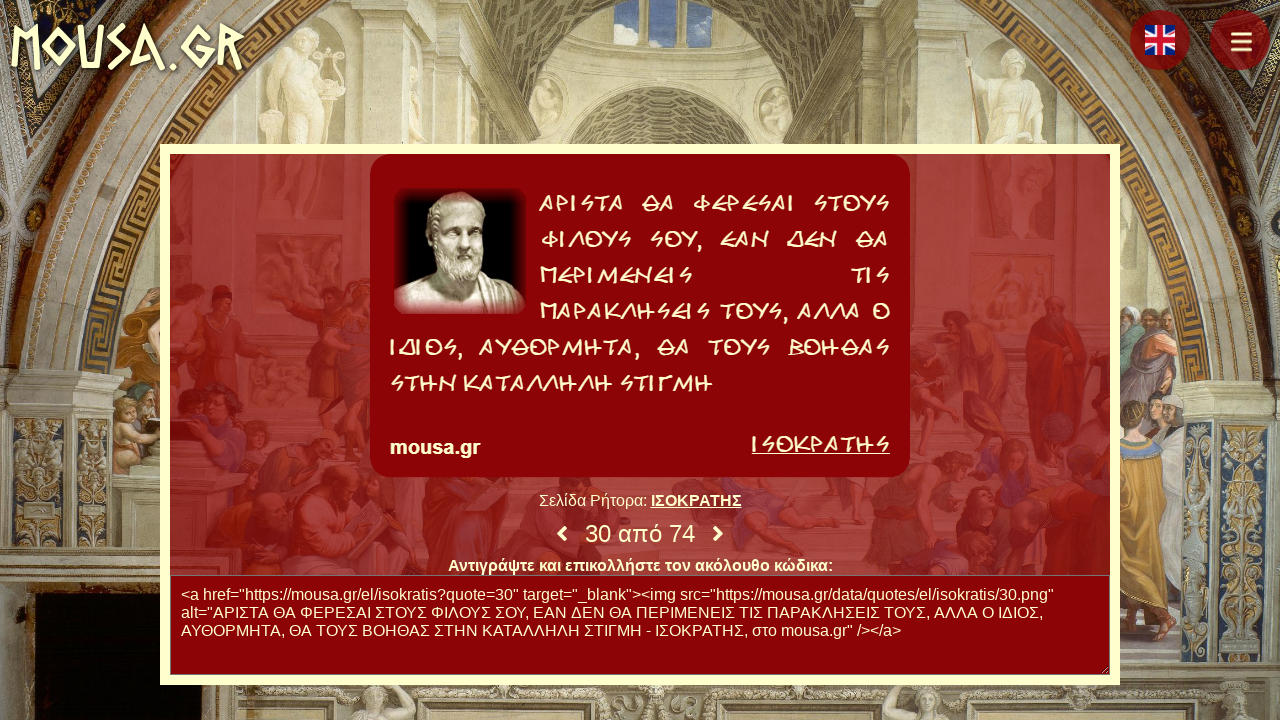

--- FILE ---
content_type: text/html; charset=UTF-8
request_url: https://mousa.gr/el/quote/isokratis/30
body_size: 10644
content:
<!DOCTYPE html>
<html lang="el" class="no-js">
<head>
<meta http-equiv="Content-Type" content="text/html; charset=utf-8" />
<meta name="viewport" content="width=device-width, initial-scale=1" />
<script type="text/javascript">document.documentElement.className=document.documentElement.className.replace("no-js","js");</script>
<link rel="stylesheet" type="text/css" href="https://mousa.gr/assets/css/normalize.css" media="all"/>
<link rel="stylesheet" type="text/css" href="https://mousa.gr/assets/css/fa.css" media="all"/>
<link rel="stylesheet" type="text/css" href="https://mousa.gr/assets/css/style.css?v=3.61" media="all"/>
<title>ΙΣΟΚΡΑΤΗΣ - Απόφθεγμα 30</title>
<link rel="canonical" href="https://mousa.gr/el/quote/isokratis/30" />
<link rel="alternate" hreflang="el" href="https://mousa.gr/el/quote/isokratis/30" />
<link rel="alternate" hreflang="en" href="https://mousa.gr/en/quote/isocrates/30" />
<script type="application/ld+json">
{
    "@context" : "http://schema.org",
    "@type" : "WebSite",
    "name" : "Mousa.gr",
    "alternateName" : "Μούσα",
    "url" : "https://mousa.gr"
}
</script>
<meta name="description" content="ΑΡΙΣΤΑ ΘΑ ΦΕΡΕΣΑΙ ΣΤΟΥΣ ΦΙΛΟΥΣ ΣΟΥ, ΕΑΝ ΔΕΝ ΘΑ ΠΕΡΙΜΕΝΕΙΣ ΤΙΣ ΠΑΡΑΚΛΗΣΕΙΣ ΤΟΥΣ, ΑΛΛΑ Ο ΙΔΙΟΣ, ΑΥΘΟΡΜΗΤΑ, ΘΑ ΤΟΥΣ ΒΟΗΘΑΣ ΣΤΗΝ ΚΑΤΑΛΛΗΛΗ ΣΤΙΓΜΗ" />
<meta property="og:title" content="ΑΡΙΣΤΑ ΘΑ ΦΕΡΕΣΑΙ ΣΤΟΥΣ ΦΙΛΟΥΣ ΣΟΥ, ΕΑΝ ΔΕΝ ΘΑ ΠΕΡΙΜΕΝΕΙΣ ΤΙΣ ΠΑΡΑΚΛΗΣΕΙΣ ΤΟΥΣ, ΑΛΛΑ Ο ΙΔΙΟΣ, ΑΥΘΟΡΜΗΤΑ, ΘΑ ΤΟΥΣ ΒΟΗΘΑΣ ΣΤΗΝ ΚΑΤΑΛΛΗΛΗ ΣΤΙΓΜΗ" />
<meta property="og:description" content="ΙΣΟΚΡΑΤΗΣ - Απόφθεγμα 30" />
<meta property="og:image" content="https://mousa.gr/data/quotes/el/isokratis/30.png" />
<meta property="og:image:alt" content="ΑΡΙΣΤΑ ΘΑ ΦΕΡΕΣΑΙ ΣΤΟΥΣ ΦΙΛΟΥΣ ΣΟΥ, ΕΑΝ ΔΕΝ ΘΑ ΠΕΡΙΜΕΝΕΙΣ ΤΙΣ ΠΑΡΑΚΛΗΣΕΙΣ ΤΟΥΣ, ΑΛΛΑ Ο ΙΔΙΟΣ, ΑΥΘΟΡΜΗΤΑ, ΘΑ ΤΟΥΣ ΒΟΗΘΑΣ ΣΤΗΝ ΚΑΤΑΛΛΗΛΗ ΣΤΙΓΜΗ - ΙΣΟΚΡΑΤΗΣ" />
<meta property="og:url" content="https://mousa.gr/el/quote/isokratis/30" />
<meta name="twitter:card" content="summary" />
<link rel="apple-touch-icon" sizes="76x76" href="https://mousa.gr/apple-touch-icon.png">
<link rel="icon" type="image/png" sizes="32x32" href="https://mousa.gr/favicon-32x32.png">
<link rel="icon" type="image/png" sizes="16x16" href="https://mousa.gr/favicon-16x16.png">
<link rel="manifest" href="https://mousa.gr/manifest.json">
<link rel="mask-icon" href="https://mousa.gr/safari-pinned-tab.svg" color="#5bbad5">
<meta name="apple-mobile-web-app-title" content="mousa.gr">
<meta name="application-name" content="mousa.gr">
<meta name="msapplication-TileColor" content="#da532c">
<meta name="theme-color" content="#ffffff">
</head>
<body>
<nav class="menu">
        <a href="https://mousa.gr/el" class="mousa">mousa.gr</a>
        <a id="langbt" href="https://mousa.gr/en/quote/isocrates/30" class="menu-link" title="English"><i class="lang en"></i></a><a href="javascript:void(0)" role="button" id="menubt" class="menu-link" title="Επιλογές"><svg xmlns="http://www.w3.org/2000/svg" viewBox="0 0 800 600" class="menu-icon bars">
    <path d="M300,220 C300,220 520,220 540,220 C740,220 640,540 520,420 C440,340 300,200 300,200" id="top"></path>
    <path d="M300,320 L540,320" id="middle"></path>
    <path d="M300,210 C300,210 520,210 540,210 C740,210 640,530 520,410 C440,330 300,190 300,190" id="bottom" transform="translate(480, 320) scale(1, -1) translate(-480, -318)"></path>
    </svg></a>
</nav>

<style type="text/css">
.philosopher.quote {
    padding: 0 !important;
    text-align: center;
}
.philosopher.quote a:not(#prev):not(#next):not(#philink) {
    position: relative;
    display: block;
    box-sizing: border-box;
    margin: 0 auto;
    text-align: center;
}
.philosopher.quote img {
    position: relative;
    box-sizing: border-box;
    display: inline-block;
    max-width: 100%;
}
.philosopher.quote textarea {
    position: relative;
    display: block;
    box-sizing: border-box;
    padding: 10px;
    width: 100%;
    min-height: 100px;
    color: rgb(255,255,205);
    background: rgb(140,4,6);
}
</style>
<main id="main" class="philosopher quote">
<a id="img_a" href="https://mousa.gr/el/isokratis?quote=30" title="ΑΡΙΣΤΑ ΘΑ ΦΕΡΕΣΑΙ ΣΤΟΥΣ ΦΙΛΟΥΣ ΣΟΥ, ΕΑΝ ΔΕΝ ΘΑ ΠΕΡΙΜΕΝΕΙΣ ΤΙΣ ΠΑΡΑΚΛΗΣΕΙΣ ΤΟΥΣ, ΑΛΛΑ Ο ΙΔΙΟΣ, ΑΥΘΟΡΜΗΤΑ, ΘΑ ΤΟΥΣ ΒΟΗΘΑΣ ΣΤΗΝ ΚΑΤΑΛΛΗΛΗ ΣΤΙΓΜΗ - ΙΣΟΚΡΑΤΗΣ, στο mousa.gr"><img id="img" src="https://mousa.gr/data/quotes/el/isokratis/30.png" alt="ΑΡΙΣΤΑ ΘΑ ΦΕΡΕΣΑΙ ΣΤΟΥΣ ΦΙΛΟΥΣ ΣΟΥ, ΕΑΝ ΔΕΝ ΘΑ ΠΕΡΙΜΕΝΕΙΣ ΤΙΣ ΠΑΡΑΚΛΗΣΕΙΣ ΤΟΥΣ, ΑΛΛΑ Ο ΙΔΙΟΣ, ΑΥΘΟΡΜΗΤΑ, ΘΑ ΤΟΥΣ ΒΟΗΘΑΣ ΣΤΗΝ ΚΑΤΑΛΛΗΛΗ ΣΤΙΓΜΗ - ΙΣΟΚΡΑΤΗΣ, στο mousa.gr" /></a>
<p style="margin:10px 0 0 0;">Σελίδα Ρήτορα: <a id="philink" href="https://mousa.gr/el/isokratis?quote=30" style="color:rgb(255,255,205);text-decoration:underline;font-weight:bold">ΙΣΟΚΡΑΤΗΣ</a></p>
<p id="quote-nav" style="margin:10px auto;"><a href="https://mousa.gr/el/quote/isokratis/29" id="prev" title="Προηγούμενο"><i class="fas fa-angle-left"></i></a>
<span id="numbering">30 από 74</span>
<a href="https://mousa.gr/el/quote/isokratis/31" id="next" title="Επόμενο"><i class="fas fa-angle-right"></i></a>
</p>
<p style="margin:10px 0 0 0;font-weight:bold;">Αντιγράψτε και επικολλήστε τον ακόλουθο κώδικα:</p>
<textarea id="code">
<a href="https://mousa.gr/el/isokratis?quote=30" target="_blank"><img src="https://mousa.gr/data/quotes/el/isokratis/30.png" alt="ΑΡΙΣΤΑ ΘΑ ΦΕΡΕΣΑΙ ΣΤΟΥΣ ΦΙΛΟΥΣ ΣΟΥ, ΕΑΝ ΔΕΝ ΘΑ ΠΕΡΙΜΕΝΕΙΣ ΤΙΣ ΠΑΡΑΚΛΗΣΕΙΣ ΤΟΥΣ, ΑΛΛΑ Ο ΙΔΙΟΣ, ΑΥΘΟΡΜΗΤΑ, ΘΑ ΤΟΥΣ ΒΟΗΘΑΣ ΣΤΗΝ ΚΑΤΑΛΛΗΛΗ ΣΤΙΓΜΗ - ΙΣΟΚΡΑΤΗΣ, στο mousa.gr" /></a>
</textarea>
</main>
<script type="text/javascript">
(function() {
var quotes = ["\u039a\u0391\u039c\u0399\u0391 \u03a6\u039f\u03a1\u0391 \u03a4\u0391 \u03a0\u0391\u0398\u0397 \u03a3\u039a\u0399\u0391\u0396\u039f\u03a5\u039d \u03a4\u0397 \u039b\u039f\u0393\u0399\u039a\u0397 \u039f\u03a0\u03a9\u03a3 \u03a4\u0391 \u03a3\u03a5\u039d\u039d\u0395\u03a6\u0391 \u03a4\u039f\u039d \u0397\u039b\u0399\u039f","\u0396\u0397\u039b\u039f\u03a3 \u03a0\u039f\u03a5 \u0394\u0395\u039d \u03a3\u03a5\u039d\u039f\u0394\u0395\u03a5\u0395\u03a4\u0391\u0399 \u0391\u03a0\u039f \u03a0\u03a1\u0391\u039a\u03a4\u0399\u039a\u039f \u03a0\u039d\u0395\u03a5\u039c\u0391 \u0395\u0399\u039d\u0391\u0399 \u03a6\u03a9\u03a4\u0399\u0391 \u0394\u0399\u03a7\u03a9\u03a3 \u039b\u0391\u039c\u03a8\u0397","\u0391\u03a0\u039f \u03a4\u0391 \u0393\u03a5\u039c\u039d\u0391\u03a3\u039c\u0391\u03a4\u0391 \u03a0\u039f\u03a5 \u0391\u03a6\u039f\u03a1\u039f\u03a5\u039d \u03a4\u039f \u03a3\u03a9\u039c\u0391 \u039d\u0391 \u039a\u0391\u03a4\u0391\u0393\u0399\u039d\u0395\u03a3\u0391\u0399 \u039f\u03a7\u0399 \u039c\u0395 \u0395\u039a\u0395\u0399\u039d\u0391 \u03a0\u039f\u03a5 \u0391\u03a0\u039f\u0392\u039b\u0395\u03a0\u039f\u03a5\u039d \u03a3\u03a4\u0397 \u03a3\u03a9\u039c\u0391\u03a4\u0399\u039a\u0397 \u0394\u03a5\u039d\u0391\u039c\u0397 \u0391\u039b\u039b\u0391 \u039c\u0395 \u0395\u039a\u0395\u0399\u039d\u0391 \u03a0\u039f\u03a5 \u03a3\u03a5\u039d\u03a4\u0395\u039b\u039f\u03a5\u039d \u03a3\u03a4\u0397\u039d \u03a5\u0393\u0395\u0399\u0391","\u039f\u03a3\u0391 \u0395\u0399\u039d\u0391\u0399 \u039d\u03a4\u03a1\u039f\u03a0\u0397 \u039d\u0391 \u039a\u0391\u039d\u0395\u0399\u03a3, \u0391\u03a5\u03a4\u0391 \u039d\u0391 \u03a0\u0399\u03a3\u03a4\u0395\u03a5\u0395\u0399\u03a3 \u039f\u03a4\u0399 \u039f\u03a5\u03a4\u0395 \u039d\u0391 \u039b\u0395\u03a3 \u0394\u0395\u039d \u0395\u0399\u039d\u0391\u0399 \u03a9\u03a1\u0391\u0399\u039f","\u039d\u0391 \u03a3\u03a4\u039f\u03a7\u0391\u0396\u0395\u03a3\u0391\u0399 \u039f\u03a4\u0399 \u039f,\u03a4\u0399 \u039a\u0391\u0399 \u0391\u039d \u039a\u0391\u039d\u0395\u0399\u03a3 \u0394\u0395\u039d \u0398\u0391 \u0394\u0399\u0391\u03a6\u03a5\u0393\u0395\u0399\u03a3 \u03a4\u0397\u039d \u03a0\u03a1\u039f\u03a3\u039f\u03a7\u0397 \u039a\u0391\u039d\u0395\u039d\u039f\u03a3","\u0391\u039d \u0395\u03a5\u0395\u03a1\u0393\u0395\u03a4\u0395\u0399\u03a3 \u039a\u0391\u039a\u039f\u03a5\u03a3, \u0398\u0391 \u03a0\u0391\u0398\u0395\u0399\u03a3 \u039f\u039c\u039f\u0399\u0391 \u039c\u0395 \u039f\u03a3\u039f\u03a5\u03a3 \u03a4\u03a1\u0395\u03a6\u039f\u03a5\u039d \u03a4\u0391 \u039e\u0395\u039d\u0391 \u03a3\u039a\u03a5\u039b\u0399\u0391","\u039a\u0391\u0398\u0395 \u03a4\u0399 \u03a0\u039f\u03a5 \u03a0\u03a1\u039f\u039a\u0395\u0399\u03a4\u0391\u0399 \u039d\u0391 \u03a0\u0395\u0399\u03a3, \u039d\u0391 \u03a4\u039f \u0395\u039e\u0395\u03a4\u0391\u0396\u0395\u0399\u03a3 \u03a0\u03a1\u03a9\u03a4\u0391 \u039c\u0395 \u03a4\u039f \u039d\u039f\u03a5 \u03a3\u039f\u03a5","\u0391\u03a4\u039f\u03a0\u039f \u0395\u0399\u039d\u0391\u0399 \u03a4\u0397\u039d \u039c\u0395\u039d \u03a0\u0395\u03a1\u0399\u039f\u03a5\u03a3\u0399\u0391 \u039d\u0391 \u039a\u03a1\u03a5\u0392\u0395\u0399\u03a3 \u03a3\u03a4\u039f \u03a3\u03a0\u0399\u03a4\u0399, \u039d\u0391 \u03a0\u0395\u03a1\u0399\u03a0\u0391\u03a4\u0395\u0399\u03a3 \u0394\u0395 \u0395\u03a7\u039f\u039d\u03a4\u0391\u03a3 \u03a6\u0391\u039d\u0395\u03a1\u039f\u03a5\u03a3 \u03a4\u039f\u03a5\u03a3 \u039b\u039f\u0393\u0399\u03a3\u039c\u039f\u03a5\u03a3 \u03a3\u039f\u03a5","\u039d\u0391 \u0391\u0393\u0391\u03a0\u0391\u03a3 \u039f\u03a7\u0399 \u03a4\u039f \u039d\u0391 \u0391\u03a0\u039f\u039a\u03a4\u0397\u03a3\u0395\u0399\u03a3 \u03a0\u039f\u039b\u039b\u0391 \u0391\u0393\u0391\u0398\u0391, \u0391\u039b\u039b\u0391 \u039d\u0391 \u03a4\u0391 \u0391\u03a0\u039f\u039b\u0391\u039c\u0392\u0391\u039d\u0395\u0399\u03a3 \u039c\u0395 \u03a4\u039f \u0391\u03a0\u0391\u0399\u03a4\u039f\u03a5\u039c\u0395\u039d\u039f \u039c\u0395\u03a4\u03a1\u039f","\u039c\u0397 \u0392\u0391\u03a1\u0395\u0398\u0395\u0399\u03a3 \u039d\u0391 \u03a0\u039f\u03a1\u0395\u03a5\u0398\u0395\u0399\u03a3 \u03a0\u039f\u039b\u03a5 \u039c\u0391\u039a\u03a1\u0399\u0391 \u03a0\u03a1\u039f\u03a3 \u0395\u039a\u0395\u0399\u039d\u039f\u03a5\u03a3, \u03a0\u039f\u03a5 \u0395\u0399\u039d\u0391\u0399 \u0399\u039a\u0391\u039d\u039f\u0399 \u039d\u0391 \u0394\u0399\u0394\u0391\u039e\u039f\u03a5\u039d \u039a\u0391\u03a4\u0399 \u03a7\u03a1\u0397\u03a3\u0399\u039c\u039f","\u039d\u039f\u039c\u0399\u0396\u03a9 \u039f\u03a4\u0399 \u039f\u039b\u039f\u0399 \u039c\u03a0\u039f\u03a1\u039f\u03a5\u039d \u039d\u0391 \u039f\u039c\u039f\u039b\u039f\u0393\u0397\u03a3\u039f\u03a5\u039d, \u039f\u03a4\u0399 \u0391\u03a0\u039f \u03a4\u0399\u03a3 \u0391\u03a1\u0395\u03a4\u0395\u03a3 \u039c\u0395\u0393\u0391\u039b\u0397 \u0391\u039e\u0399\u0391 \u0395\u03a7\u039f\u03a5\u039d \u039a\u0391\u0399 \u0397 \u03a3\u03a9\u03a6\u03a1\u039f\u03a3\u03a5\u039d\u0397 \u039a\u0391\u0399 \u0397 \u0394\u0399\u039a\u0391\u0399\u039f\u03a3\u03a5\u039d\u0397","\u039f\u03a0\u03a9\u03a3 \u0392\u039b\u0395\u03a0\u039f\u03a5\u039c\u0395 \u03a4\u0397 \u039c\u0395\u039b\u0399\u03a3\u03a3\u0391, \u039d\u0391 \u039a\u0391\u0398\u0395\u03a4\u0391\u0399 \u03a3' \u039f\u039b\u0391 \u03a4\u0391 \u039b\u039f\u03a5\u039b\u039f\u03a5\u0394\u0399\u0391, \u0391\u03a0\u039f \u03a4\u039f \u039a\u0391\u0398\u0395\u039d\u0391 \u0394\u0395 \u039d\u0391 \u03a0\u0391\u0399\u03a1\u039d\u0395\u0399 \u03a4\u039f\u03a5\u03a3 \u039a\u0391\u039b\u03a5\u03a4\u0395\u03a1\u039f\u03a5\u03a3 \u03a7\u03a5\u039c\u039f\u03a5\u03a3, \u0395\u03a4\u03a3\u0399 \u03a0\u03a1\u0395\u03a0\u0395\u0399 \u039a\u0399 \u0395\u039a\u0395\u0399\u039d\u039f\u0399 \u03a0\u039f\u03a5 \u0395\u03a0\u0399\u0398\u03a5\u039c\u039f\u03a5\u039d \u039d\u0391 \u039c\u039f\u03a1\u03a6\u03a9\u0398\u039f\u03a5\u039d, \u0391\u03a0\u039f \u03a4\u0399\u03a0\u039f\u03a4\u0395 \u039d\u0391 \u039c\u0397\u039d \u0395\u03a7\u039f\u03a5\u039d \u0391\u0393\u039d\u039f\u0399\u0391, \u0391\u039b\u039b\u0391 \u0391\u03a0\u039f \u03a0\u0391\u039d\u03a4\u039f\u03a5 \u039d\u0391 \u039c\u0391\u0396\u0395\u03a5\u039f\u03a5\u039d \u03a4\u0391 \u03a7\u03a1\u0397\u03a3\u0399\u039c\u0391","\u039d\u0391 \u03a6\u039f\u0392\u0391\u03a3\u0391\u0399 \u03a4\u0399\u03a3 \u0394\u0399\u0391\u0392\u039f\u039b\u0395\u03a3, \u039a\u0399 \u0391\u039d \u0391\u039a\u039f\u039c\u0391 \u0395\u0399\u039d\u0391\u0399 \u03a8\u0395\u03a5\u0394\u0395\u0399\u03a3","\u03a4\u0399\u03a3 \u03a3\u03a5\u039d\u0391\u039d\u0391\u03a3\u03a4\u03a1\u039f\u03a6\u0395\u03a3 \u03a4\u03a9\u039d \u0391\u039d\u0391\u039e\u0399\u03a9\u039d \u039b\u0399\u0393\u039f\u03a3 \u03a7\u03a1\u039f\u039d\u039f\u03a3 \u0394\u0399\u0391\u039b\u03a5\u0395\u0399, \u0395\u039d\u03a9 \u03a4\u0399\u03a3 \u03a6\u0399\u039b\u0399\u0395\u03a3 \u03a4\u03a9\u039d \u0395\u039d\u0391\u03a1\u0395\u03a4\u03a9\u039d \u0394\u0395\u039d \u039c\u03a0\u039f\u03a1\u0395\u0399 \u039d\u0391 \u0395\u039e\u0391\u039b\u0395\u0399\u03a8\u0395\u0399 \u039f\u039b\u039f\u039a\u039b\u0397\u03a1\u039f\u03a3 \u0391\u0399\u03a9\u039d\u0391\u03a3","\u0397 \u03a3\u03a9\u039c\u0391\u03a4\u0399\u039a\u0397 \u0394\u03a5\u039d\u0391\u039c\u0397 \u039f\u03a4\u0391\u039d \u03a3\u03a5\u039d\u039f\u0394\u0395\u03a5\u0395\u03a4\u0391\u0399 \u0391\u03a0\u039f \u03a6\u03a1\u039f\u039d\u0397\u03a3\u0397 \u03a9\u03a6\u0395\u039b\u0395\u0399, \u03a7\u03a9\u03a1\u0399\u03a3 \u0391\u03a5\u03a4\u0397\u039d \u039f\u039c\u03a9\u03a3 \u0392\u039b\u0391\u03a0\u03a4\u0395\u0399 \u039f\u03a3\u039f\u03a5\u03a3 \u03a4\u0397\u039d \u0395\u03a7\u039f\u03a5\u039d","\u039d\u0391 \u03a4\u0399\u039c\u0391\u03a3 \u03a4\u039f \u0398\u0395\u0399\u039f\u039d \u03a0\u0391\u039d\u03a4\u0391, \u03a0\u0395\u03a1\u0399\u03a3\u03a3\u039f\u03a4\u0395\u03a1\u039f \u0394\u0395 \u039c\u0391\u0396\u0399 \u039c\u0395 \u03a4\u0397\u039d \u03a0\u039f\u039b\u0399\u03a4\u0395\u0399\u0391","\u03a4\u0395\u03a4\u039f\u0399\u039f\u03a3 \u039d\u0391 \u0393\u0399\u039d\u0395\u0399\u03a3 \u0391\u03a0\u0395\u039d\u0391\u039d\u03a4\u0399 \u03a3\u03a4\u039f\u03a5\u03a3 \u0393\u039f\u039d\u0395\u0399\u03a3 \u03a3\u039f\u03a5, \u039f\u03a0\u03a9\u03a3 \u0398\u0391 \u0395\u03a5\u03a7\u039f\u03a3\u039f\u03a5\u039d \u039d\u0391 \u0393\u0399\u039d\u039f\u03a5\u039d \u03a4\u0391 \u03a0\u0391\u0399\u0394\u0399\u0391 \u03a3\u039f\u03a5 \u0391\u03a0\u0395\u039d\u0391\u039d\u03a4\u0399 \u03a3\u039f\u03a5","\u039f\u03a5\u03a4\u0395 \u0393\u0395\u039b\u0399\u039f  \u03a0\u0395\u0399\u03a1\u0391\u03a7\u03a4\u0399\u039a\u039f \u039d\u0391 \u0391\u039d\u0395\u03a7\u0395\u03a3\u0391\u0399, \u039f\u03a5\u03a4\u0395 \u039b\u039f\u0393\u0399\u0391 \u03a7\u03a5\u0394\u0391\u0399\u0391 \u039d' \u0391\u03a0\u039f\u0394\u0395\u03a7\u0395\u03a3\u0391\u0399","\u039d\u0391 \u0395\u03a0\u0399\u0394\u0399\u03a9\u039a\u0395\u0399\u03a3 \u03a4\u0399\u03a3 \u0395\u03a5\u03a7\u0391\u03a1\u0399\u03a3\u03a4\u0397\u03a3\u0395\u0399\u03a3 \u03a0\u039f\u03a5 \u03a3\u03a5\u039d\u039f\u0394\u0395\u03a5\u039f\u039d\u03a4\u0391\u0399 \u0391\u03a0\u039f \u0394\u039f\u039e\u0391","\u0395\u0391\u039d \u0395\u0399\u03a3\u0391\u0399 \u03a6\u0399\u039b\u039f\u039c\u0391\u0398\u0397\u03a3, \u0398\u0391 \u0393\u0399\u039d\u0395\u0399\u03a3 \u03a0\u039f\u039b\u03a5\u039c\u0391\u0398\u0397\u03a3","\u0395\u0399\u039d\u0391\u0399 \u0391\u0399\u03a3\u03a7\u03a1\u039f, \u039f\u03a4\u0391\u039d \u0391\u039a\u039f\u03a5\u03a3 \u039a\u0391\u03a0\u039f\u0399\u039f \u03a7\u03a1\u0397\u03a3\u0399\u039c\u039f \u039b\u039f\u0393\u039f \u039d\u0391 \u039c\u0397\u039d \u03a4\u039f \u039c\u0391\u0398\u0391\u0399\u039d\u0395\u0399\u03a3 \u039a\u0391\u0399 \u039f\u03a4\u0391\u039d \u03a3\u039f\u03a5 \u0394\u0399\u0394\u0395\u03a4\u0391\u0399 \u039a\u0391\u03a4\u0399 \u0391\u0393\u0391\u0398\u039f \u0391\u03a0\u039f \u03a4\u039f\u03a5\u03a3 \u03a6\u0399\u039b\u039f\u03a5\u03a3 \u03a3\u039f\u03a5, \u039d\u0391 \u039c\u0397 \u03a4\u039f \u039b\u0391\u0392\u0395\u0399\u03a3","\u039d\u0391 \u039e\u0395\u03a1\u0395\u0399\u03a3 \u039f\u03a4\u0399 \u03a0\u039f\u039b\u039b\u0391 \u0391\u03a0' \u039f\u03a3\u0391 \u0391\u039a\u039f\u03a5\u03a3, \u0395\u0399\u039d\u0391\u0399 \u03a7\u03a1\u0397\u03a3\u0399\u039c\u039f\u03a4\u0395\u03a1\u0391 \u0391\u03a0\u039f \u03a0\u039f\u039b\u039b\u0391 \u039a\u03a4\u0397\u039c\u0391\u03a4\u0391","\u0395\u0399\u039d\u0391\u0399 \u039d\u03a4\u03a1\u039f\u03a0\u0397 \u039f\u0399 \u039c\u0395\u039d \u0395\u039c\u03a0\u039f\u03a1\u039f\u0399 \u039d\u0391 \u0394\u0399\u0391\u03a3\u03a7\u0399\u0396\u039f\u03a5\u039d \u03a4\u039f\u03a3\u039f \u039c\u0395\u0393\u0391\u039b\u0395\u03a3 \u0398\u0391\u039b\u0391\u03a3\u03a3\u0395\u03a3, \u0395\u039d\u0395\u039a\u0391 \u03a4\u039f\u03a5 \u039f\u03a4\u0399 \u0398\u0395\u039b\u039f\u03a5\u039d \u039d\u0391 \u0391\u03a5\u039e\u0397\u03a3\u039f\u03a5\u039d \u03a4\u0397\u039d \u03a5\u03a0\u0391\u03a1\u03a7\u039f\u03a5\u03a3\u0391 \u03a3\u0395 \u0391\u03a5\u03a4\u039f\u03a5\u03a3 \u03a0\u0395\u03a1\u0399\u039f\u03a5\u03a3\u0399\u0391, \u039f\u0399 \u0394\u0395 \u039d\u0395\u039f\u03a4\u0395\u03a1\u039f\u0399 \u039d\u0391 \u039c\u0397\u039d \u03a5\u03a0\u039f\u039c\u0395\u039d\u039f\u03a5\u039d \u039f\u03a5\u03a4\u0395 \u0391\u03a5\u03a4\u0391 \u03a4\u0391 \u03a4\u0391\u039e\u0399\u0394\u0399\u0391 \u0395\u03a0\u0399 \u03a4\u0397\u03a3 \u0393\u0397\u03a3, \u03a0\u039f\u03a5 \u039a\u0391\u0398\u0399\u03a3\u03a4\u039f\u03a5\u039d \u039a\u0391\u039b\u03a5\u03a4\u0395\u03a1\u0397 \u03a4\u0397 \u03a3\u039a\u0395\u03a8\u0397 \u03a4\u039f\u03a5\u03a3","\u0395\u03a5\u03a7\u0391\u03a1\u0399\u03a3\u03a4\u0391 \u039d\u0391 \u03a6\u0395\u03a1\u0395\u03a3\u0391\u0399 \u03a0\u03a1\u039f\u03a3 \u039f\u039b\u039f\u03a5\u03a3, \u039d\u0391 \u03a3\u03a5\u039d\u0391\u039d\u0391\u03a3\u03a4\u03a1\u0395\u03a6\u0395\u03a3\u0391\u0399 \u0394\u0395 \u03a4\u039f\u03a5\u03a3 \u0391\u03a1\u0399\u03a3\u03a4\u039f\u03a5\u03a3","\u03a0\u0395\u03a1\u0399\u03a3\u03a3\u039f\u03a4\u0395\u03a1\u039f \u039d\u0391 \u0394\u0399\u0391\u03a4\u0397\u03a1\u0395\u0399\u03a3 \u03a4\u0399\u03a3 \u039a\u0391\u03a4\u0391\u0398\u0395\u03a3\u0395\u0399\u03a3 \u03a4\u03a9\u039d \u039b\u039f\u0393\u03a9\u039d \u03a0\u0391\u03a1\u0391 \u03a4\u03a9\u039d \u03a7\u03a1\u0397\u039c\u0391\u03a4\u03a9\u039d","\u0393\u0399\u0391 \u03a4\u0391 \u0391\u03a0\u039f\u03a1\u03a1\u0397\u03a4\u0391 \u03a3\u0395 \u039a\u0391\u039d\u0395\u039d\u0391\u039d \u039d\u0391 \u039c\u0397 \u039c\u0399\u039b\u0391\u03a3","\u0393\u0399\u0391 \u03a7\u03a1\u0397\u039c\u0391\u03a4\u0391 \u03a3\u0395 \u039a\u0391\u039d\u0395\u039d\u0391\u039d \u0391\u03a0\u039f \u03a4\u039f\u03a5\u03a3 \u0398\u0395\u039f\u03a5\u03a3 \u039d\u0391 \u039c\u0397\u039d \u039f\u03a1\u039a\u0399\u03a3\u03a4\u0395\u0399\u03a3","\u039a\u0391\u039d\u0395\u039d\u0391 \u039d\u0391 \u039c\u0397\u039d \u039a\u0391\u039d\u0395\u0399\u03a3 \u03a6\u0399\u039b\u039f, \u03a0\u03a1\u0399\u039d \u039d\u0391 \u0395\u039e\u0395\u03a4\u0391\u03a3\u0395\u0399\u03a3 \u03a0\u03a9\u03a3 \u0395\u03a7\u0395\u0399 \u03a6\u0395\u03a1\u0398\u0395\u0399 \u03a3\u03a4\u039f\u03a5\u03a3 \u03a0\u03a1\u039f\u0397\u0393\u039f\u03a5\u039c\u0395\u039d\u039f\u03a5\u03a3 \u03a6\u0399\u039b\u039f\u03a5\u03a3 \u03a4\u039f\u03a5","\u0391\u03a1\u0393\u0391 \u039d\u0391 \u0393\u0399\u039d\u0395\u03a3\u0391\u0399 \u03a3\u0395 \u039a\u0391\u03a0\u039f\u0399\u039f\u039d \u03a6\u0399\u039b\u039f\u03a3, \u0391\u039b\u039b\u0391 \u0391\u03a6\u039f\u03a5 \u0393\u0399\u039d\u0395\u0399\u03a3, \u039d\u0391 \u03a0\u03a1\u039f\u03a3\u03a0\u0391\u0398\u0395\u0399\u03a3 \u039d\u0391 \u03a0\u0391\u03a1\u0391\u039c\u0395\u039d\u0395\u0399\u03a3 \u03a6\u0399\u039b\u039f\u03a3","\u0391\u03a1\u0399\u03a3\u03a4\u0391 \u0398\u0391 \u03a6\u0395\u03a1\u0395\u03a3\u0391\u0399 \u03a3\u03a4\u039f\u03a5\u03a3 \u03a6\u0399\u039b\u039f\u03a5\u03a3 \u03a3\u039f\u03a5, \u0395\u0391\u039d \u0394\u0395\u039d \u0398\u0391 \u03a0\u0395\u03a1\u0399\u039c\u0395\u039d\u0395\u0399\u03a3 \u03a4\u0399\u03a3 \u03a0\u0391\u03a1\u0391\u039a\u039b\u0397\u03a3\u0395\u0399\u03a3 \u03a4\u039f\u03a5\u03a3, \u0391\u039b\u039b\u0391 \u039f \u0399\u0394\u0399\u039f\u03a3, \u0391\u03a5\u0398\u039f\u03a1\u039c\u0397\u03a4\u0391, \u0398\u0391 \u03a4\u039f\u03a5\u03a3 \u0392\u039f\u0397\u0398\u0391\u03a3 \u03a3\u03a4\u0397\u039d \u039a\u0391\u03a4\u0391\u039b\u039b\u0397\u039b\u0397 \u03a3\u03a4\u0399\u0393\u039c\u0397","\u039d\u0391 \u0398\u0395\u039b\u0395\u0399\u03a3 \u039d\u0391 \u0395\u0399\u03a3\u0391\u0399 \u0395\u03a5\u03a0\u03a1\u0395\u03a0\u0397\u03a3 \u03a3\u03a4\u039f \u039d\u03a4\u03a5\u03a3\u0399\u039c\u039f \u03a3\u039f\u03a5, \u039f\u03a7\u0399 \u039f\u039c\u03a9\u03a3 \u03a5\u03a0\u0395\u03a1\u0392\u039f\u039b\u0399\u039a\u0391 \u039a\u039f\u039c\u03a8\u0395\u03a5\u039f\u039c\u0395\u039d\u039f\u03a3","\u039d\u0391 \u0394\u0395\u03a7\u0395\u03a3\u0391\u0399 \u03a4\u0391 \u03a0\u0391\u03a1\u039f\u039d\u03a4\u0391, \u039d\u0391 \u0396\u0397\u03a4\u0391\u03a3 \u0394\u0395 \u03a4\u0391 \u0391\u03a1\u0399\u03a3\u03a4\u0391","\u039d\u0391 \u039c\u0399\u03a3\u0395\u0399\u03a3 \u03a4\u039f\u03a5\u03a3 \u039a\u039f\u039b\u0391\u039a\u0395\u03a3 \u039f\u03a0\u03a9\u03a3 \u0391\u039a\u03a1\u0399\u0392\u03a9\u03a3 \u03a4\u039f\u03a5\u03a3 \u0391\u03a0\u0391\u03a4\u0395\u03a9\u039d\u0395\u03a3","\u039f\u03a4\u0391\u039d \u03a4\u039f \u039c\u03a5\u0391\u039b\u039f \u03a6\u0398\u0391\u03a1\u0395\u0399 \u0391\u03a0\u039f \u03a4\u039f \u039a\u03a1\u0391\u03a3\u0399, \u03a0\u0391\u0398\u0391\u0399\u039d\u0395\u0399 \u03a4\u0391 \u0399\u0394\u0399\u0391 \u039c\u0395 \u03a4\u0391 \u0391\u03a1\u039c\u0391\u03a4\u0391 \u03a0\u039f\u03a5 \u03a7\u0391\u039d\u039f\u03a5\u039d \u03a4\u039f\u039d \u0397\u039d\u0399\u039f\u03a7\u039f \u03a4\u039f\u03a5\u03a3","\u039f\u03a4\u0391\u039d \u03a0\u03a1\u039f\u039a\u0395\u0399\u03a4\u0391\u0399 \u039d\u0391 \u039a\u0391\u039d\u0395\u0399\u03a3 \u039a\u0391\u03a0\u039f\u0399\u039f\u039d \u03a3\u03a5\u039c\u0392\u039f\u03a5\u039b\u039f \u03a3\u039f\u03a5, \u0395\u039e\u0395\u03a4\u0391\u0396\u0395 \u039a\u0391\u03a4\u0391 \u03a0\u03a1\u03a9\u03a4\u039f\u039d, \u03a0\u03a9\u03a3 \u0394\u0399\u0391\u03a7\u0395\u0399\u03a1\u0399\u03a3\u03a4\u0397\u039a\u0395 \u03a4\u0391 \u0394\u0399\u039a\u0391 \u03a4\u039f\u03a5 \u03a0\u03a1\u0391\u0393\u039c\u0391\u03a4\u0391","\u0391\u03a5\u03a4\u039f\u03a3 \u03a0\u039f\u03a5 \u039a\u0391\u039a\u03a9\u03a3 \u03a3\u039a\u0395\u03a6\u03a4\u0397\u039a\u0395 \u0393\u0399\u0391 \u03a4\u039f\u03a5\u03a3 \u03a3\u03a5\u0393\u0393\u0395\u039d\u0395\u0399\u03a3 \u03a4\u039f\u03a5, \u03a0\u039f\u03a4\u0395 \u0394\u0395\u039d \u03a3\u039a\u0395\u03a6\u03a4\u0395\u03a4\u0391\u0399 \u039a\u0391\u039b\u03a9\u03a3 \u0393\u0399\u0391 \u03a4\u039f\u03a5\u03a3 \u0391\u039b\u039b\u039f\u03a5\u03a3","\u0391\u03a0\u039f \u03a4\u0397 \u0394\u0399\u0391\u03a7\u0395\u0399\u03a1\u0399\u03a3\u0397 \u03a4\u03a9\u039d \u039a\u039f\u0399\u039d\u03a9\u039d \u039d\u0391 \u03a6\u0395\u03a5\u0393\u0395\u0399\u03a3 \u039f\u03a7\u0399 \u03a0\u039b\u039f\u03a5\u03a3\u0399\u039f\u03a4\u0395\u03a1\u039f\u03a3, \u0391\u039b\u039b\u0391 \u0395\u039d\u0394\u039f\u039e\u03a9\u03a4\u0395\u03a1\u039f\u03a3","\u0391\u03a0\u039f \u03a0\u039f\u039b\u039b\u0391 \u03a0\u03a1\u0391\u0393\u039c\u0391\u03a4\u0391 \u0395\u0399\u039d\u0391\u0399 \u039a\u0391\u039b\u03a5\u03a4\u0395\u03a1\u039f\u03a3 \u039f \u0395\u03a0\u0391\u0399\u039d\u039f\u03a3 \u03a4\u039f\u03a5 \u039b\u0391\u039f\u03a5","\u03a4\u039f\u03a3\u039f \u03a0\u039f\u039b\u03a5 \u039a\u0391\u039b\u03a5\u03a4\u0395\u03a1\u0397 \u0395\u0399\u039d\u0391\u0399 \u0397 \u0394\u0399\u039a\u0391\u0399\u039f\u03a3\u03a5\u039d\u0397 \u0391\u03a0\u039f \u03a4' \u0391\u039b\u039b\u0391 \u03a4\u0391 \u03a0\u03a1\u0391\u0393\u039c\u0391\u03a4\u0391, \u0391\u03a6\u039f\u03a5 \u03a4\u0391 \u039c\u0395\u039d \u03a0\u03a1\u0391\u0393\u039c\u0391\u03a4\u0391 \u03a9\u03a6\u0395\u039b\u039f\u03a5\u039d \u039f\u03a3\u039f\u03a5\u03a3 \u0396\u039f\u03a5\u039d, \u0397 \u0394\u0395 \u0394\u0399\u039a\u0391\u0399\u039f\u03a3\u03a5\u039d\u0397 \u0394\u039f\u039e\u0391\u0396\u0395\u0399 \u039a\u0399 \u0391\u03a5\u03a4\u039f\u03a5\u03a3 \u03a0\u039f\u03a5 \u03a0\u0395\u0398\u0391\u039d\u0391\u039d","\u039d\u0391 \u03a6\u03a1\u039f\u039d\u03a4\u0399\u0396\u0395\u0399\u03a3 \u039f\u039b\u0391 \u039f\u03a3\u0391 \u0391\u03a6\u039f\u03a1\u039f\u03a5\u039d \u03a4\u0397 \u0396\u03a9\u0397, \u03a0\u0395\u03a1\u0399\u03a3\u03a3\u039f\u03a4\u0395\u03a1\u039f \u0394\u0395 \u039d\u0391 \u0391\u03a3\u039a\u0395\u0399\u03a3 \u03a4\u0397 \u03a6\u03a1\u039f\u039d\u0397\u03a3\u0397 \u03a3\u039f\u03a5","\u039d\u0391 \u039c\u0399\u039b\u0391\u03a3 \u039c\u039f\u039d\u039f \u03a3\u0395 \u0394\u03a5\u039f \u03a0\u0395\u03a1\u0399\u03a0\u03a4\u03a9\u03a3\u0395\u0399\u03a3, \u0389, \u039f\u03a4\u0391\u039d \u03a0\u03a1\u039f\u039a\u0395\u0399\u03a4\u0391\u0399 \u039d\u0391 \u03a0\u0395\u0399\u03a3 \u03a0\u03a1\u0391\u0393\u039c\u0391\u03a4\u0391 \u03a0\u039f\u03a5 \u039a\u0391\u039b\u0391 \u0393\u039d\u03a9\u03a1\u0399\u0396\u0395\u0399\u03a3, \u0389, \u039f\u03a4\u0391\u039d \u0397 \u0391\u039d\u0391\u0393\u039a\u0397 \u03a4\u039f \u0391\u03a0\u0391\u0399\u03a4\u0395\u0399","\u039d\u0391 \u039e\u0395\u03a1\u0395\u0399\u03a3 \u039f\u03a4\u0399 \u03a4\u0399\u03a0\u039f\u03a4\u0395 \u0391\u03a0\u039f \u03a4\u0391 \u0391\u039d\u0398\u03a1\u03a9\u03a0\u0399\u039d\u0391 \u0394\u0395\u039d \u0395\u0399\u039d\u0391\u0399 \u03a3\u03a4\u0391\u0398\u0395\u03a1\u039f","\u039d\u0391 \u03a6\u039f\u0392\u0391\u03a3\u0391\u0399 \u03a0\u0395\u03a1\u0399\u03a3\u03a3\u039f\u03a4\u0395\u03a1\u039f \u03a4\u0397\u039d \u039a\u0391\u03a4\u0397\u0393\u039f\u03a1\u0399\u0391 \u0391\u03a0\u039f \u03a4\u039f\u039d \u039a\u0399\u039d\u0394\u03a5\u039d\u039f","\u03a4\u039f\u039d \u0395\u039d\u0394\u039f\u039e\u039f \u0398\u0391\u039d\u0391\u03a4\u039f \u0397 \u03a6\u03a5\u03a3\u0397 \u0395\u0394\u03a9\u03a3\u0395 \u03a3\u0391\u039d \u03a7\u0391\u03a1\u0399\u03a3\u039c\u0391 \u03a3\u03a4\u039f\u03a5\u03a3 \u0395\u039d\u0391\u03a1\u0395\u03a4\u039f\u03a5\u03a3","\u039d\u0391 \u039d\u039f\u039c\u0399\u0396\u0395\u0399\u03a3 \u039f\u03a4\u0399 \u03a0\u0399\u03a3\u03a4\u039f\u0399 \u03a6\u0399\u039b\u039f\u0399 \u0395\u0399\u039d\u0391\u0399 \u039f\u03a7\u0399 \u0395\u039a\u0395\u0399\u039d\u039f\u0399 \u03a0\u039f\u03a5 \u03a3\u0395 \u0395\u03a0\u0391\u0399\u039d\u039f\u03a5\u039d \u03a3' \u039f,\u03a4\u0399 \u039b\u0395\u0393\u0395\u0399\u03a3 \u0389, \u03a0\u03a1\u0391\u03a4\u03a4\u0395\u0399\u03a3, \u0391\u039b\u039b\u0391 \u0395\u039a\u0395\u0399\u039d\u039f\u0399 \u03a0\u039f\u03a5 \u03a3\u0395 \u0395\u03a0\u0399\u03a4\u0399\u039c\u039f\u03a5\u039d \u0393\u0399\u0391 \u039f\u03a3\u0391 \u03a3\u03a6\u0391\u039b\u039b\u0395\u0399\u03a3","\u03a6\u03a1\u039f\u039d\u03a4\u0399\u0396\u0395 \u039d\u0391 \u0391\u03a6\u0397\u03a3\u0395\u0399\u03a3 \u03a3\u03a4\u0391 \u03a0\u0391\u0399\u0394\u0399\u0391 \u03a3\u039f\u03a5 \u039a\u0391\u039b\u039f \u039f\u039d\u039f\u039c\u0391 \u039a\u0391\u0399 \u039f\u03a7\u0399 \u039c\u0395\u0393\u0391\u039b\u039f \u03a0\u039b\u039f\u03a5\u03a4\u039f","\u0397 \u0394\u039f\u039e\u0391 \u0394\u0395\u039d \u0391\u0393\u039f\u03a1\u0391\u0396\u0395\u03a4\u0391\u0399 \u039c\u0395 \u03a4\u039f \u03a7\u03a1\u0397\u039c\u0391","\u0391\u039d \u0398\u03a5\u039c\u0391\u03a3\u0391\u0399 \u03a4\u0391 \u03a0\u0395\u03a1\u0391\u03a3\u039c\u0395\u039d\u0391, \u039a\u0391\u039b\u03a5\u03a4\u0395\u03a1\u0391 \u0398\u0391 \u03a3\u039a\u0395\u03a0\u03a4\u0395\u03a3\u0391\u0399 \u0393\u0399\u0391 \u03a4\u0391 \u039c\u0395\u039b\u039b\u039f\u039d\u03a4\u0391","\u0391\u039d \u0392\u03a1\u0395\u0398\u0395\u0399\u03a3 \u03a3\u0395 \u039a\u0399\u039d\u0394\u03a5\u039d\u039f, \u03a0\u03a1\u039f\u03a4\u0399\u039c\u0397\u03a3\u0395 \u03a4\u039f\u039d \u0395\u039d\u0394\u039f\u039e\u039f \u0398\u0391\u039d\u0391\u03a4\u039f \u0391\u03a0\u039f \u03a4\u0397\u039d \u0391\u0399\u03a3\u03a7\u03a1\u0397 \u0396\u03a9\u0397","\u0395\u039a\u0395\u0399\u039d\u03a9\u039d \u03a0\u039f\u03a5 \u0396\u0397\u039b\u0395\u03a5\u0395\u0399\u03a3 \u03a4\u0397 \u0394\u039f\u039e\u0391, \u039d\u0391 \u039c\u0399\u039c\u0397\u03a3\u0391\u0399 \u03a4\u0399\u03a3 \u03a0\u03a1\u0391\u039e\u0395\u0399\u03a3 \u03a4\u039f\u03a5\u03a3","\u039d\u0391 \u03a6\u039f\u0392\u0391\u03a3\u0391\u0399 \u03a4\u039f\u03a5\u03a3 \u0398\u0395\u039f\u03a5\u03a3, \u039d\u0391 \u03a4\u0399\u039c\u0391\u03a3 \u03a4\u039f\u03a5\u03a3 \u0393\u039f\u039d\u0395\u0399\u03a3, \u039d\u0391 \u03a3\u0395\u0392\u0395\u03a3\u0391\u0399 \u03a4\u039f\u03a5\u03a3 \u03a6\u0399\u039b\u039f\u03a5\u03a3, \u039d\u0391 \u03a0\u0395\u0399\u0398\u0395\u03a3\u0391\u0399 \u03a3\u03a4\u039f\u03a5\u03a3 \u039d\u039f\u039c\u039f\u03a5\u03a3","\u0397 \u03a3\u039f\u03a6\u0399\u0391 \u0395\u0399\u039d\u0391\u0399 \u03a4\u039f \u039c\u039f\u039d\u039f \u0391\u0398\u0391\u039d\u0391\u03a4\u039f \u0391\u03a0\u039f\u039a\u03a4\u0397\u039c\u0391","\u039a\u0391\u039d\u0395\u039d\u0391 \u03a0\u03a1\u0391\u0393\u039c\u0391 \u0394\u0395\u039d \u0395\u0399\u039d\u0391\u0399 \u03a0\u0399\u039f \u03a3\u0395\u039c\u039d\u039f \u039a\u0391\u0399 \u03a0\u0399\u039f \u0392\u0395\u0392\u0391\u0399\u039f \u0391\u03a0\u039f \u03a4\u0397\u039d \u0391\u03a1\u0395\u03a4\u0397","\u0395\u039d\u0391\u03a3 \u0395\u039d\u0391\u03a1\u0395\u03a4\u039f\u03a3 \u03a3\u03a5\u039c\u0392\u039f\u03a5\u039b\u039f\u03a3 \u0395\u0399\u039d\u0391\u0399 \u03a7\u03a1\u0397\u03a3\u0399\u039c\u039f\u03a4\u0395\u03a1\u039f\u03a3 \u0391\u03a0' \u039f\u039b\u0391 \u03a4\u0391 \u03a0\u03a1\u0391\u0393\u039c\u0391\u03a4\u0391","\u039d\u0391 \u03a3\u039a\u0395\u03a0\u03a4\u0395\u03a3\u0391\u0399 \u03a0\u03a1\u039f\u03a3\u0395\u039a\u03a4\u0399\u039a\u0391 \u039d\u0391 \u0395\u039a\u03a4\u0395\u039b\u0395\u0399\u03a3 \u039f\u039c\u03a9\u03a3 \u0393\u03a1\u0397\u0393\u039f\u03a1\u0391 \u03a4\u0399\u03a3 \u0391\u03a0\u039f\u03a6\u0391\u03a3\u0395\u0399\u03a3 \u03a3\u039f\u03a5","\u039a\u0391\u039d\u0395\u039d\u039f\u03a3 \u039d\u0391 \u039c\u0397\u039d \u03a0\u0395\u03a1\u0399\u0393\u0395\u039b\u0391\u03a3\u0395\u0399\u03a3 \u03a4\u0397 \u03a3\u03a5\u039c\u03a6\u039f\u03a1\u0391, \u0394\u0399\u039f\u03a4\u0399 \u0395\u0399\u039d\u0391\u0399 \u039a\u039f\u0399\u039d\u0397 \u0397 \u03a4\u03a5\u03a7\u0397 \u039a\u0399 \u0391\u0393\u039d\u03a9\u03a3\u03a4\u039f \u03a4\u039f \u039c\u0395\u039b\u039b\u039f\u039d","\u039d\u0391 \u03a3\u0395\u0392\u0395\u03a3\u0391\u0399 \u03a4\u0391 \u0391\u0393\u0391\u0398\u0391 \u03a4\u039f\u03a5 \u0391\u039b\u039b\u039f\u03a5, \u0391\u039d \u0398\u0395\u039b\u0395\u0399\u03a3 \u039d\u0391 \u0391\u03a0\u039f\u039b\u0391\u039c\u0392\u0391\u039d\u0395\u0399\u03a3 \u0397\u03a3\u03a5\u03a7\u039f\u03a3 \u03a4\u0391 \u0394\u0399\u039a\u0391 \u03a3\u039f\u03a5","\u039f \u03a0\u0399\u039f \u039a\u0391\u039a\u039f\u03a3 \u0391\u03a1\u03a7\u039f\u039d\u03a4\u0391\u03a3 \u0395\u0399\u039d\u0391\u0399 \u0395\u039a\u0395\u0399\u039d\u039f\u03a3 \u03a0\u039f\u03a5 \u0394\u0395\u039d \u039c\u03a0\u039f\u03a1\u0395\u0399 \u039d\u0391 \u039a\u03a5\u0392\u0395\u03a1\u039d\u0397\u03a3\u0395\u0399 \u03a4\u039f\u039d \u0395\u0391\u03a5\u03a4\u039f \u03a4\u039f\u03a5","\u0391\u039d \u03a3\u039a\u0395\u03a0\u03a4\u0395\u03a3\u0391\u0399 \u039a\u0391\u039b\u0391 \u03a0\u03a1\u0391\u0393\u039c\u0391\u03a4\u0391, \u03a0\u03a1\u0395\u03a0\u0395\u0399 \u039a\u0391\u0399 \u039d\u0391 \u03a4\u0391 \u0395\u039a\u03a4\u0395\u039b\u0395\u0399\u03a3. \u0395\u0391\u039d \u0394\u0395\u039d \u03a0\u03a1\u039f\u039a\u0395\u0399\u03a4\u0391\u0399 \u039d\u0391 \u03a4\u0391 \u0395\u039a\u03a4\u0395\u039b\u0395\u03a3\u0395\u0399\u03a3, \u039c\u0397\u039d \u03a4\u0391 \u03a3\u039a\u0395\u03a0\u03a4\u0395\u03a3\u0391\u0399","\u039a\u0391\u039a\u0399\u03a3\u03a4\u039f \u0393\u0399\u0391 \u03a4\u0391 \u03a0\u0391\u0399\u0394\u0399\u0391 \u039d\u0391 \u039c\u0397 \u039c\u0399\u039c\u039f\u03a5\u039d\u03a4\u0391\u0399 \u0395\u039e\u0391\u0399\u03a1\u0395\u03a4\u039f\u03a5\u03a3 \u0393\u039f\u039d\u0395\u0399\u03a3","\u0395\u039a\u0395\u0399\u039d\u039f\u03a3 \u03a0\u039f\u03a5 \u039c\u0399\u039b\u0391\u0395\u0399 \u0394\u0399\u03a7\u03a9\u03a3 \u039d\u0391 \u03a3\u039a\u0395\u03a0\u03a4\u0395\u03a4\u0391\u0399, \u039c\u039f\u0399\u0391\u0396\u0395\u0399 \u039c\u0395 \u039a\u0395\u0399\u039d\u039f\u039d \u03a0\u039f\u03a5 \u03a1\u0399\u03a7\u039d\u0395\u0399 \u0391\u039a\u039f\u039d\u03a4\u0399\u039f \u0394\u0399\u03a7\u03a9\u03a3 \u03a3\u03a4\u039f\u03a7\u039f","\u039d\u0391 \u03a0\u03a1\u039f\u03a4\u0399\u039c\u0391\u03a3 \u03a4\u0397 \u0394\u0399\u039a\u0391\u0399\u0397 \u03a6\u03a4\u03a9\u03a7\u0395\u0399\u0391 \u0391\u03a0\u039f \u03a4\u039f\u039d \u0391\u0394\u0399\u039a\u039f \u03a0\u039b\u039f\u03a5\u03a4\u0399\u03a3\u039c\u039f","\u03a9\u03a1\u0391\u0399\u039f\u03a3 \u0395\u0399\u039d\u0391\u0399 \u039f \u0398\u03a1\u0399\u0391\u039c\u0392\u039f\u03a3 \u03a4\u0397\u03a3 \u03a0\u039b\u0391\u03a3\u03a4\u0399\u039a\u039f\u03a4\u0397\u03a4\u0391\u03a3 \u03a4\u039f\u03a5 \u03a3\u03a9\u039c\u0391\u03a4\u039f\u03a3, \u03a9\u03a1\u0391\u0399\u039f\u03a4\u0395\u03a1\u039f\u03a3 \u039f\u039c\u03a9\u03a3 \u039f \u0398\u03a1\u0399\u0391\u039c\u0392\u039f\u03a3 \u03a4\u0397\u03a3 \u03a8\u03a5\u03a7\u0397\u03a3 \u039a\u0391\u0399 \u03a4\u039f\u03a5 \u03a0\u039d\u0395\u03a5\u039c\u0391\u03a4\u039f\u03a3","\u03a4\u039f\u03a5\u03a3 \u03a0\u03a1\u0391\u0393\u039c\u0391\u03a4\u0399\u039a\u039f\u03a5\u03a3 \u03a6\u0399\u039b\u039f\u03a5\u03a3 \u03a4\u039f\u03a5\u03a3 \u0393\u039d\u03a9\u03a1\u0399\u0396\u039f\u03a5\u039c\u0395 \u03a3\u03a4\u0397 \u0394\u03a5\u03a3\u03a4\u03a5\u03a7\u0399\u0391","\u03a0\u03a1\u039f\u03a4\u03a1\u0395\u03a0\u0395\u03a4\u0395 \u03a4\u039f\u03a5\u03a3 \u039d\u0395\u039f\u03a4\u0395\u03a1\u039f\u03a5\u03a3 \u03a3\u0391\u03a3 \u03a3\u03a4\u0397\u039d \u0391\u03a1\u0395\u03a4\u0397 \u039f\u03a7\u0399 \u039c\u039f\u039d\u039f \u039c\u0395 \u039a\u0391\u039b\u0395\u03a3 \u03a3\u03a5\u039c\u0392\u039f\u03a5\u039b\u0395\u03a3, \u0391\u039b\u039b\u0391 \u03a0\u03a1\u039f \u03a0\u0391\u039d\u03a4\u03a9\u039d \u039c\u0395 \u03a4\u039f \u03a0\u0391\u03a1\u0391\u0394\u0395\u0399\u0393\u039c\u0391 \u03a3\u0391\u03a3","\u0394\u0395\u039d \u0391\u03a1\u039a\u0395\u0399 \u039d\u0391 \u0395\u03a0\u0391\u0399\u039d\u0395\u0399\u03a4\u0395 \u03a4\u039f\u03a5\u03a3 \u0395\u039d\u0391\u03a1\u0395\u03a4\u039f\u03a5\u03a3, \u039c\u0391 \u039a\u0391\u0399 \u039d\u0391 \u03a4\u039f\u03a5\u03a3 \u039c\u0399\u039c\u0397\u03a3\u0398\u0395","\u039d\u0391 \u03a6\u03a1\u039f\u039d\u03a4\u0399\u0396\u0395\u03a4\u0395 \u039d\u0391 \u0395\u0399\u03a3\u03a4\u0395 \u03a4\u0399\u039c\u0399\u039f\u0399 \u039a\u0391\u0399 \u039f\u03a7\u0399 \u039d\u0391 \u03a0\u039b\u039f\u03a5\u03a4\u0399\u0396\u0395\u03a4\u0395","\u0397 \u0395\u039e\u039f\u03a5\u03a3\u0399\u0391, \u03a0\u039f\u03a5 \u039f\u039b\u039f\u0399 \u03a4\u0397\u039d \u039a\u03a5\u039d\u0397\u0393\u039f\u03a5\u039d, \u0395\u0399\u039d\u0391\u0399 \u0394\u03a5\u03a3\u039a\u039f\u039b\u039f\u039c\u0395\u03a4\u0391\u03a7\u0395\u0399\u03a1\u0399\u03a3\u03a4\u0397 \u039a\u0391\u0399 \u03a4\u03a1\u0395\u039b\u0391\u0399\u039d\u0395\u0399 \u039f\u03a3\u039f\u03a5\u03a3 \u03a4\u0397\u039d \u0391\u0393\u0391\u03a0\u039f\u03a5\u039d. \u039c\u039f\u0399\u0391\u0396\u0395\u0399 \u039c\u0395 \u03a4\u0399\u03a3 \u0395\u03a1\u03a9\u039c\u0395\u039d\u0395\u03a3, \u03a0\u039f\u03a5 \u03a0\u03a1\u039f\u039a\u0391\u039b\u039f\u03a5\u039d \u03a4\u0397\u039d \u0391\u0393\u0391\u03a0\u0397, \u039a\u0391\u0399 \u039f\u0394\u0397\u0393\u039f\u03a5\u039d \u03a4\u039f\u03a5\u03a3 \u0395\u03a1\u0391\u03a3\u03a4\u0395\u03a3 \u03a4\u039f\u03a5\u03a3 \u03a3\u03a4\u0397\u039d \u039a\u0391\u03a4\u0391\u03a3\u03a4\u03a1\u039f\u03a6\u0397","\u039a\u0391\u0398\u03a9\u03a3 \u0391\u03a4\u039f\u039c\u0391, \u0395\u03a4\u03a3\u0399 \u039a\u0391\u0399 \u039f\u0399 \u039b\u0391\u039f\u0399 \u03a3\u03a5\u039d\u03a4\u0391\u03a5\u03a4\u0399\u0396\u039f\u039d\u03a4\u0391\u0399 \u03a0\u0395\u03a1\u0399\u03a3\u03a3\u039f\u03a4\u0395\u03a1\u039f \u039c\u0395 \u03a4\u0391 \u0395\u039b\u0391\u03a4\u03a4\u03a9\u039c\u0391\u03a4\u0391 \u03a4\u039f\u03a5\u03a3 \u03a0\u0391\u03a1\u0391 \u039c\u0395 \u03a4\u0399\u03a3 \u0391\u03a1\u0395\u03a4\u0395\u03a3 \u03a4\u039f\u03a5\u03a3","\u0395\u039d\u039f\u03a3 \u039a\u0391\u039a\u039f\u03a5 \u03a0\u03a1\u0391\u03a7\u0398\u0395\u039d\u03a4\u039f\u03a3 \u039c\u03a5\u03a1\u0399\u0391 \u0395\u03a0\u039f\u039d\u03a4\u0391\u0399","\u03a6\u03a5\u039b\u0391\u039e\u0395 \u03a4\u039f \u03a4\u0391\u039c\u0395\u0399\u039f \u03a4\u03a9\u039d \u039c\u03a5\u03a3\u03a4\u0399\u039a\u03a9\u039d \u03a3\u039f\u03a5 \u039c\u0395 \u03a0\u0395\u03a1\u0399\u03a3\u03a3\u039f\u03a4\u0395\u03a1\u0397 \u03a6\u03a1\u039f\u039d\u03a4\u0399\u0394\u0391 \u0391\u03a0\u039f \u0395\u039a\u0395\u0399\u039d\u0397 \u03a0\u039f\u03a5 \u03a6\u03a5\u039b\u0391\u03a3 \u03a4\u039f \u03a4\u0391\u039c\u0395\u0399\u039f \u03a4\u03a9\u039d \u03a7\u03a1\u0397\u039c\u0391\u03a4\u03a9\u039d \u03a3\u039f\u03a5","\u039f\u0399 \u039d\u0395\u039f\u0399 \u03a0\u03a1\u0395\u03a0\u0395\u0399 \u039d\u0391 \u0395\u0399\u039d\u0391\u0399 \u039a\u039f\u03a3\u039c\u0399\u039f\u0399, \u03a3\u03a4\u0397\u039d \u0395\u039c\u03a6\u0391\u039d\u0399\u03a3\u0397, \u03a3\u03a4\u039f \u0392\u0391\u0394\u0399\u03a3\u039c\u0391 \u039a\u0391\u0399 \u03a3\u03a4\u0397\u039d \u03a0\u0395\u03a1\u0399\u0392\u039f\u039b\u0397","\u039f\u0399 \u03a1\u0399\u0396\u0395\u03a3 \u03a4\u0397\u03a3 \u03a0\u0391\u0399\u0394\u0395\u0399\u0391\u03a3 \u0395\u0399\u039d\u0391\u0399 \u03a0\u0399\u039a\u03a1\u0395\u03a3, \u0391\u039b\u039b\u0391 \u039f \u039a\u0391\u03a1\u03a0\u039f\u03a3 \u03a4\u0397\u03a3 \u0393\u039b\u03a5\u039a\u039f\u03a3","\u03a3\u0395 \u039f\u039b\u0395\u03a3 \u03a3\u039f\u03a5 \u03a4\u0399\u03a3 \u03a0\u03a1\u0391\u039e\u0395\u0399\u03a3 \u039d\u0391 \u0395\u039d\u0395\u03a1\u0393\u0395\u0399\u03a3 \u03a3\u0391\u039d \u039d\u0391 \u03a3\u0395 \u0392\u039b\u0395\u03a0\u0395\u0399 \u039f\u039b\u039f\u03a3 \u039f \u039a\u039f\u03a3\u039c\u039f\u03a3"], name = "\u0399\u03a3\u039f\u039a\u03a1\u0391\u03a4\u0397\u03a3",
    imgurl = 'https://mousa.gr/data/quotes/el/isokratis/',
    philurl = 'https://mousa.gr/el/isokratis',
    quoteurl = 'https://mousa.gr/el/quote/isokratis/',
    quote = 30;
var prev = document.getElementById('prev'),
    next = document.getElementById('next'),
    a = document.getElementById('img_a'),
    link = document.getElementById('philink'),
    img = document.getElementById('img'),
    num = document.getElementById('numbering'),
    code = document.getElementById('code'),
    langbt = document.getElementById('langbt');
function hasEventOptions()
{
    if (null != hasEventOptions.supported) return hasEventOptions.supported;
    var passiveSupported = false, options = {};
    try {
        Object.defineProperty(options, 'passive', {
            get: function(){
                passiveSupported = true;
                return false;
            }
        });
        window.addEventListener('test', null, options);
        window.removeEventListener('test', null, options);
    } catch(e) {
        passiveSupported = false;
    }
    hasEventOptions.supported = passiveSupported;
    return hasEventOptions.supported;
}
function addEvent(target, event, handler, options)
{
    if (target.attachEvent) target.attachEvent('on' + event, handler);
    else target.addEventListener(event, handler, hasEventOptions() ? options : ('object' === typeof options ? !!options.capture : !!options));
}
function changeQuote(evt, bt)
{
    evt.preventDefault && evt.preventDefault();
    var nextQuote = bt === prev ? (quote-1 < 1 ? quotes.length : (quote-1)) : (quote+1 > quotes.length ? 1 : (quote+1));
    prev.href = quoteurl+String(nextQuote-1 < 1 ? quotes.length : (nextQuote-1));
    next.href = quoteurl+String(nextQuote+1 > quotes.length ? 1 : (nextQuote+1));
    link.href = a.href = philurl + '?quote='+nextQuote;
    img.src = imgurl + nextQuote + '.png';
    a.title = img.alt = quotes[nextQuote-1] + ' - ' + name + ', στο mousa.gr';
    num.textContent = String(nextQuote)+' από '+String(quotes.length);
    code.value = '<a href="'+a.href+'" target="_blank"><img src="'+img.src+'" alt="'+img.alt+'" /></a>';
    if (langbt) langbt.href = langbt.href.replace('/'+quote, '/'+nextQuote);
    document.title = name+' - Απόφθεγμα '+nextQuote;
    quote = nextQuote;
    window.history.pushState({path:quoteurl+nextQuote}, '', quoteurl+nextQuote);
}

if (window.history.pushState)
{
    addEvent(prev, 'click', function(evt) {changeQuote(evt, prev);}, {passive:false, capture:false});
    addEvent(next, 'click', function(evt) {changeQuote(evt, next);}, {passive:false, capture:false});
}
})();
</script>

<aside id="menusidebar" class="menu-sidebar">
    <a href="https://mousa.gr/el" class="mousa">mousa.gr</a>
    <nav>
        <ul>
            <li><a href="https://mousa.gr/el/random-quote">Τυχαίο Απόφθεγμα</a></li>
            <li><a href="javascript:void(0)" role="button" class="submenu">Οι Σχολές <i class="fas fa-angle-down"></i></a><ul>
                            <li><a href="javascript:void(0)" role="button" class="submenu">ΑΒΔΗΡΩΝ <i class="fas fa-angle-down"></i></a><ul>
                                        <li><a href="https://mousa.gr/el/anaxarchos">ΑΝΑΞΑΡΧΟΣ</a></li>
                                        <li><a href="https://mousa.gr/el/dimokritos">ΔΗΜΟΚΡΙΤΟΣ</a></li>
                                        <li><a href="https://mousa.gr/el/leykippos">ΛΕΥΚΙΠΠΟΣ</a></li>
                                    </ul></li>
                            <li><a href="javascript:void(0)" role="button" class="submenu">ΑΚΑΔΗΜΙΑ <i class="fas fa-angle-down"></i></a><ul>
                                        <li><a href="https://mousa.gr/el/arkesilaos">ΑΡΚΕΣΙΛΑΟΣ</a></li>
                                        <li><a href="https://mousa.gr/el/karneadis">ΚΑΡΝΕΑΔΗΣ</a></li>
                                        <li><a href="https://mousa.gr/el/kleitomaxos">ΚΛΕΙΤΟΜΑΧΟΣ</a></li>
                                        <li><a href="https://mousa.gr/el/krantor">ΚΡΑΝΤΩΡ</a></li>
                                        <li><a href="https://mousa.gr/el/kratis-platonikos">ΚΡΑΤΗΣ Ο ΠΛΑΤΩΝΙΚΟΣ</a></li>
                                        <li><a href="https://mousa.gr/el/lakidis">ΛΑΚΥΔΗΣ</a></li>
                                        <li><a href="https://mousa.gr/el/lasthinia">ΛΑΣΘΙΝΙΑ</a></li>
                                        <li><a href="https://mousa.gr/el/ksenokratis">ΞΕΝΟΚΡΑΤΗΣ</a></li>
                                        <li><a href="https://mousa.gr/el/platon">ΠΛΑΤΩΝ</a></li>
                                        <li><a href="https://mousa.gr/el/speysippos">ΣΠΕΥΣΙΠΠΟΣ</a></li>
                                    </ul></li>
                            <li><a href="javascript:void(0)" role="button" class="submenu">ΕΛΕΑΤΙΚΗ <i class="fas fa-angle-down"></i></a><ul>
                                        <li><a href="https://mousa.gr/el/zinon-eleatis">ΖΗΝΩΝ Ο ΕΛΕΑΤΗΣ</a></li>
                                        <li><a href="https://mousa.gr/el/melissos">ΜΕΛΙΣΣΟΣ</a></li>
                                        <li><a href="https://mousa.gr/el/ksenofanis">ΞΕΝΟΦΑΝΗΣ</a></li>
                                        <li><a href="https://mousa.gr/el/parmenidis">ΠΑΡΜΕΝΙΔΗΣ</a></li>
                                    </ul></li>
                            <li><a href="javascript:void(0)" role="button" class="submenu">ΕΡΕΤΡΙΑΣ <i class="fas fa-angle-down"></i></a><ul>
                                        <li><a href="https://mousa.gr/el/menedimos">ΜΕΝΕΔΗΜΟΣ</a></li>
                                        <li><a href="https://mousa.gr/el/faidon">ΦΑΙΔΩΝ</a></li>
                                    </ul></li>
                            <li><a href="javascript:void(0)" role="button" class="submenu">ΘΙΑΣΟΣ <i class="fas fa-angle-down"></i></a><ul>
                                        <li><a href="https://mousa.gr/el/linos">ΛΙΝΟΣ</a></li>
                                        <li><a href="https://mousa.gr/el/orfeys">ΟΡΦΕΥΣ</a></li>
                                    </ul></li>
                            <li><a href="javascript:void(0)" role="button" class="submenu">ΙΩΝΙΚΗ <i class="fas fa-angle-down"></i></a><ul>
                                        <li><a href="https://mousa.gr/el/anaksagoras">ΑΝΑΞΑΓΟΡΑΣ</a></li>
                                        <li><a href="https://mousa.gr/el/anaksimandros">ΑΝΑΞΙΜΑΝΔΡΟΣ</a></li>
                                        <li><a href="https://mousa.gr/el/anaksimenis">ΑΝΑΞΙΜΕΝΗΣ</a></li>
                                        <li><a href="https://mousa.gr/el/arxelaos">ΑΡΧΕΛΑΟΣ</a></li>
                                    </ul></li>
                            <li><a href="javascript:void(0)" role="button" class="submenu">ΚΗΠΟΣ <i class="fas fa-angle-down"></i></a><ul>
                                        <li><a href="https://mousa.gr/el/epikouros">ΕΠΙΚΟΥΡΟΣ</a></li>
                                        <li><a href="https://mousa.gr/el/thymista">ΘΥΜΙΣΤΑ</a></li>
                                    </ul></li>
                            <li><a href="javascript:void(0)" role="button" class="submenu">ΚΥΝΙΚΗ <i class="fas fa-angle-down"></i></a><ul>
                                        <li><a href="https://mousa.gr/el/antisthenis">ΑΝΤΙΣΘΕΝΗΣ</a></li>
                                        <li><a href="https://mousa.gr/el/diogenis">ΔΙΟΓΕΝΗΣ</a></li>
                                        <li><a href="https://mousa.gr/el/hipparchia">ΙΠΠΑΡΧΙΑ</a></li>
                                        <li><a href="https://mousa.gr/el/kratis-kynikos">ΚΡΑΤΗΣ Ο ΚΥΝΙΚΟΣ</a></li>
                                        <li><a href="https://mousa.gr/el/menippos">ΜΕΝΙΠΠΟΣ</a></li>
                                        <li><a href="https://mousa.gr/el/mitroklis">ΜΗΤΡΟΚΛΗΣ</a></li>
                                    </ul></li>
                            <li><a href="javascript:void(0)" role="button" class="submenu">ΚΥΡΗΝΑΪΚΗ <i class="fas fa-angle-down"></i></a><ul>
                                        <li><a href="https://mousa.gr/el/annikeris">ΑΝΝΙΚΕΡΙΣ</a></li>
                                        <li><a href="https://mousa.gr/el/ariti">ΑΡΗΤΗ</a></li>
                                        <li><a href="https://mousa.gr/el/aristippos">ΑΡΙΣΤΙΠΠΟΣ</a></li>
                                        <li><a href="https://mousa.gr/el/igisias">ΗΓΗΣΙΑΣ</a></li>
                                        <li><a href="https://mousa.gr/el/theodoros">ΘΕΟΔΩΡΟΣ</a></li>
                                        <li><a href="https://mousa.gr/el/meleagros">ΜΕΛΕΑΓΡΟΣ</a></li>
                                    </ul></li>
                            <li><a href="javascript:void(0)" role="button" class="submenu">ΛΥΚΕΙΟΝ <i class="fas fa-angle-down"></i></a><ul>
                                        <li><a href="https://mousa.gr/el/aristotelis">ΑΡΙΣΤΟΤΕΛΗΣ</a></li>
                                        <li><a href="https://mousa.gr/el/dimitrios">ΔΗΜΗΤΡΙΟΣ</a></li>
                                        <li><a href="https://mousa.gr/el/irakleidis">ΗΡΑΚΛΕΙΔΗΣ</a></li>
                                        <li><a href="https://mousa.gr/el/theofrastos">ΘΕΟΦΡΑΣΤΟΣ</a></li>
                                        <li><a href="https://mousa.gr/el/likon">ΛΥΚΩΝ</a></li>
                                        <li><a href="https://mousa.gr/el/straton">ΣΤΡΑΤΩΝ</a></li>
                                    </ul></li>
                            <li><a href="javascript:void(0)" role="button" class="submenu">ΜΕΓΑΡΙΚΗ <i class="fas fa-angle-down"></i></a><ul>
                                        <li><a href="https://mousa.gr/el/eykleidis-megara">ΕΥΚΛΕΙΔΗΣ Ο ΜΕΓΑΡΕΥΣ</a></li>
                                        <li><a href="https://mousa.gr/el/stilpon">ΣΤΙΛΠΩΝ</a></li>
                                    </ul></li>
                            <li><a href="javascript:void(0)" role="button" class="submenu">ΟΜΑΚΟΪΟΝ <i class="fas fa-angle-down"></i></a><ul>
                                        <li><a href="https://mousa.gr/el/damo">ΔΑΜΩ</a></li>
                                        <li><a href="https://mousa.gr/el/theano">ΘΕΑΝΩ</a></li>
                                        <li><a href="https://mousa.gr/el/periktioni">ΠΕΡΙΚΤΙΩΝΗ</a></li>
                                        <li><a href="https://mousa.gr/el/pythagoras">ΠΥΘΑΓΟΡΑΣ</a></li>
                                        <li><a href="https://mousa.gr/el/tilaygis">ΤΗΛΑΥΓΗΣ</a></li>
                                    </ul></li>
                            <li><a href="javascript:void(0)" role="button" class="submenu">ΣΚΕΠΤΙΚΟΙ <i class="fas fa-angle-down"></i></a><ul>
                                        <li><a href="https://mousa.gr/el/ainisidimos">ΑΙΝΗΣΙΔΗΜΟΣ</a></li>
                                        <li><a href="https://mousa.gr/el/arkesilaos">ΑΡΚΕΣΙΛΑΟΣ</a></li>
                                        <li><a href="https://mousa.gr/el/karneadis">ΚΑΡΝΕΑΔΗΣ</a></li>
                                        <li><a href="https://mousa.gr/el/pirron">ΠΥΡΡΩΝ</a></li>
                                        <li><a href="https://mousa.gr/el/sextos-empirikos">ΣΕΞΤΟΣ Ο ΕΜΠΕΙΡΙΚΟΣ</a></li>
                                        <li><a href="https://mousa.gr/el/timon">ΤΙΜΩΝ</a></li>
                                    </ul></li>
                            <li><a href="javascript:void(0)" role="button" class="submenu">ΣΤΟΑ <i class="fas fa-angle-down"></i></a><ul>
                                        <li><a href="https://mousa.gr/el/apollodoros">ΑΠΟΛΛΟΔΩΡΟΣ</a></li>
                                        <li><a href="https://mousa.gr/el/ariston">ΑΡΙΣΤΩΝ</a></li>
                                        <li><a href="https://mousa.gr/el/arxedimos">ΑΡΧΕΔΗΜΟΣ</a></li>
                                        <li><a href="https://mousa.gr/el/zinon-stoikos">ΖΗΝΩΝ Ο ΣΤΩΙΚΟΣ</a></li>
                                        <li><a href="https://mousa.gr/el/kleanthis">ΚΛΕΑΝΘΗΣ</a></li>
                                        <li><a href="https://mousa.gr/el/panaitios">ΠΑΝΑΙΤΙΟΣ</a></li>
                                        <li><a href="https://mousa.gr/el/xrysippos">ΧΡΥΣΙΠΠΟΣ</a></li>
                                    </ul></li>
                        </ul></li>
            <li><a href="javascript:void(0)" role="button" class="submenu">Τα Ρεύματα <i class="fas fa-angle-down"></i></a><ul>
                            <li><a href="javascript:void(0)" role="button" class="submenu">7 ΣΟΦΟΙ <i class="fas fa-angle-down"></i></a><ul>
                                        <li><a href="https://mousa.gr/el/bias">ΒΙΑΣ</a></li>
                                        <li><a href="https://mousa.gr/el/thalis">ΘΑΛΗΣ</a></li>
                                        <li><a href="https://mousa.gr/el/kleovoulos">ΚΛΕΟΒΟΥΛΟΣ</a></li>
                                        <li><a href="https://mousa.gr/el/periandros">ΠΕΡΙΑΝΔΡΟΣ</a></li>
                                        <li><a href="https://mousa.gr/el/pittakos">ΠΙΤΤΑΚΟΣ</a></li>
                                        <li><a href="https://mousa.gr/el/solon">ΣΟΛΩΝ</a></li>
                                        <li><a href="https://mousa.gr/el/xeilon">ΧΙΛΩΝ</a></li>
                                    </ul></li>
                            <li><a href="javascript:void(0)" role="button" class="submenu">ATOMIKOI <i class="fas fa-angle-down"></i></a><ul>
                                        <li><a href="https://mousa.gr/el/anaxarchos">ΑΝΑΞΑΡΧΟΣ</a></li>
                                        <li><a href="https://mousa.gr/el/dimokritos">ΔΗΜΟΚΡΙΤΟΣ</a></li>
                                        <li><a href="https://mousa.gr/el/epikouros">ΕΠΙΚΟΥΡΟΣ</a></li>
                                        <li><a href="https://mousa.gr/el/leykippos">ΛΕΥΚΙΠΠΟΣ</a></li>
                                    </ul></li>
                            <li><a href="javascript:void(0)" role="button" class="submenu">ΕΛΕΑΤΕΣ <i class="fas fa-angle-down"></i></a><ul>
                                        <li><a href="https://mousa.gr/el/zinon-eleatis">ΖΗΝΩΝ Ο ΕΛΕΑΤΗΣ</a></li>
                                        <li><a href="https://mousa.gr/el/melissos">ΜΕΛΙΣΣΟΣ</a></li>
                                        <li><a href="https://mousa.gr/el/ksenofanis">ΞΕΝΟΦΑΝΗΣ</a></li>
                                        <li><a href="https://mousa.gr/el/parmenidis">ΠΑΡΜΕΝΙΔΗΣ</a></li>
                                    </ul></li>
                            <li><a href="javascript:void(0)" role="button" class="submenu">ΕΡΕΤΡΙΑΣ <i class="fas fa-angle-down"></i></a><ul>
                                        <li><a href="https://mousa.gr/el/menedimos">ΜΕΝΕΔΗΜΟΣ</a></li>
                                        <li><a href="https://mousa.gr/el/faidon">ΦΑΙΔΩΝ</a></li>
                                    </ul></li>
                            <li><a href="javascript:void(0)" role="button" class="submenu">ΚΥΝΙΚΟΙ <i class="fas fa-angle-down"></i></a><ul>
                                        <li><a href="https://mousa.gr/el/antisthenis">ΑΝΤΙΣΘΕΝΗΣ</a></li>
                                        <li><a href="https://mousa.gr/el/diogenis">ΔΙΟΓΕΝΗΣ</a></li>
                                        <li><a href="https://mousa.gr/el/hipparchia">ΙΠΠΑΡΧΙΑ</a></li>
                                        <li><a href="https://mousa.gr/el/kratis-kynikos">ΚΡΑΤΗΣ Ο ΚΥΝΙΚΟΣ</a></li>
                                        <li><a href="https://mousa.gr/el/menippos">ΜΕΝΙΠΠΟΣ</a></li>
                                        <li><a href="https://mousa.gr/el/mitroklis">ΜΗΤΡΟΚΛΗΣ</a></li>
                                        <li><a href="https://mousa.gr/el/sekoundos">ΣΕΚΟΥΝΔΟΣ</a></li>
                                    </ul></li>
                            <li><a href="javascript:void(0)" role="button" class="submenu">ΚΥΡΗΝΑΪΚΟΙ <i class="fas fa-angle-down"></i></a><ul>
                                        <li><a href="https://mousa.gr/el/annikeris">ΑΝΝΙΚΕΡΙΣ</a></li>
                                        <li><a href="https://mousa.gr/el/ariti">ΑΡΗΤΗ</a></li>
                                        <li><a href="https://mousa.gr/el/aristippos">ΑΡΙΣΤΙΠΠΟΣ</a></li>
                                        <li><a href="https://mousa.gr/el/igisias">ΗΓΗΣΙΑΣ</a></li>
                                        <li><a href="https://mousa.gr/el/theodoros">ΘΕΟΔΩΡΟΣ</a></li>
                                        <li><a href="https://mousa.gr/el/meleagros">ΜΕΛΕΑΓΡΟΣ</a></li>
                                    </ul></li>
                            <li><a href="javascript:void(0)" role="button" class="submenu">ΜΕΓΑΛΗ ΕΛΛΑΔΑ <i class="fas fa-angle-down"></i></a><ul>
                                        <li><a href="https://mousa.gr/el/alkmaion">ΑΛΚΜΑΙΩΝ</a></li>
                                        <li><a href="https://mousa.gr/el/arxytas">ΑΡΧΥΤΑΣ</a></li>
                                        <li><a href="https://mousa.gr/el/damo">ΔΑΜΩ</a></li>
                                        <li><a href="https://mousa.gr/el/empedoklis">ΕΜΠΕΔΟΚΛΗΣ</a></li>
                                        <li><a href="https://mousa.gr/el/epixarmos">ΕΠΙΧΑΡΜΟΣ</a></li>
                                        <li><a href="https://mousa.gr/el/eydoksos">ΕΥΔΟΞΟΣ</a></li>
                                        <li><a href="https://mousa.gr/el/theano">ΘΕΑΝΩ</a></li>
                                        <li><a href="https://mousa.gr/el/periktioni">ΠΕΡΙΚΤΙΩΝΗ</a></li>
                                        <li><a href="https://mousa.gr/el/pythagoras">ΠΥΘΑΓΟΡΑΣ</a></li>
                                        <li><a href="https://mousa.gr/el/tilaygis">ΤΗΛΑΥΓΗΣ</a></li>
                                        <li><a href="https://mousa.gr/el/filolaos">ΦΙΛΟΛΑΟΣ</a></li>
                                    </ul></li>
                            <li><a href="javascript:void(0)" role="button" class="submenu">ΜΕΓΑΡΙΚΟΙ <i class="fas fa-angle-down"></i></a><ul>
                                        <li><a href="https://mousa.gr/el/eykleidis-megara">ΕΥΚΛΕΙΔΗΣ Ο ΜΕΓΑΡΕΥΣ</a></li>
                                        <li><a href="https://mousa.gr/el/stilpon">ΣΤΙΛΠΩΝ</a></li>
                                    </ul></li>
                            <li><a href="javascript:void(0)" role="button" class="submenu">ΜΕΜΟΝΩΜΕΝΟΙ <i class="fas fa-angle-down"></i></a><ul>
                                        <li><a href="https://mousa.gr/el/anaxarsis">ΑΝΑΧΑΡΣΙΣ</a></li>
                                        <li><a href="https://mousa.gr/el/epimenidis">ΕΠΙΜΕΝΙΔΗΣ</a></li>
                                        <li><a href="https://mousa.gr/el/irakleitos">ΗΡΑΚΛΕΙΤΟΣ</a></li>
                                        <li><a href="https://mousa.gr/el/mison">ΜΥΣΩΝ</a></li>
                                        <li><a href="https://mousa.gr/el/ferekidis">ΦΕΡΕΚΥΔΗΣ</a></li>
                                    </ul></li>
                            <li><a href="javascript:void(0)" role="button" class="submenu">ΠΕΡΙΠΑΤΗΤΙΚΟΙ <i class="fas fa-angle-down"></i></a><ul>
                                        <li><a href="https://mousa.gr/el/aristotelis">ΑΡΙΣΤΟΤΕΛΗΣ</a></li>
                                        <li><a href="https://mousa.gr/el/dimitrios">ΔΗΜΗΤΡΙΟΣ</a></li>
                                        <li><a href="https://mousa.gr/el/diodoros">ΔΙΟΔΩΡΟΣ</a></li>
                                        <li><a href="https://mousa.gr/el/irakleidis">ΗΡΑΚΛΕΙΔΗΣ</a></li>
                                        <li><a href="https://mousa.gr/el/theofrastos">ΘΕΟΦΡΑΣΤΟΣ</a></li>
                                        <li><a href="https://mousa.gr/el/likon">ΛΥΚΩΝ</a></li>
                                        <li><a href="https://mousa.gr/el/straton">ΣΤΡΑΤΩΝ</a></li>
                                    </ul></li>
                            <li><a href="javascript:void(0)" role="button" class="submenu">ΠΛΑΤΩΝΙΚΟΙ <i class="fas fa-angle-down"></i></a><ul>
                                        <li><a href="https://mousa.gr/el/arkesilaos">ΑΡΚΕΣΙΛΑΟΣ</a></li>
                                        <li><a href="https://mousa.gr/el/karneadis">ΚΑΡΝΕΑΔΗΣ</a></li>
                                        <li><a href="https://mousa.gr/el/kleitomaxos">ΚΛΕΙΤΟΜΑΧΟΣ</a></li>
                                        <li><a href="https://mousa.gr/el/krantor">ΚΡΑΝΤΩΡ</a></li>
                                        <li><a href="https://mousa.gr/el/kratis-platonikos">ΚΡΑΤΗΣ Ο ΠΛΑΤΩΝΙΚΟΣ</a></li>
                                        <li><a href="https://mousa.gr/el/lakidis">ΛΑΚΥΔΗΣ</a></li>
                                        <li><a href="https://mousa.gr/el/lasthinia">ΛΑΣΘΙΝΙΑ</a></li>
                                        <li><a href="https://mousa.gr/el/ksenokratis">ΞΕΝΟΚΡΑΤΗΣ</a></li>
                                        <li><a href="https://mousa.gr/el/platon">ΠΛΑΤΩΝ</a></li>
                                        <li><a href="https://mousa.gr/el/speysippos">ΣΠΕΥΣΙΠΠΟΣ</a></li>
                                    </ul></li>
                            <li><a href="javascript:void(0)" role="button" class="submenu">ΠΡΟΣΩΚΡΑΤΙΚΟΙ <i class="fas fa-angle-down"></i></a><ul>
                                        <li><a href="https://mousa.gr/el/anaksagoras">ΑΝΑΞΑΓΟΡΑΣ</a></li>
                                        <li><a href="https://mousa.gr/el/anaksimandros">ΑΝΑΞΙΜΑΝΔΡΟΣ</a></li>
                                        <li><a href="https://mousa.gr/el/anaksimenis">ΑΝΑΞΙΜΕΝΗΣ</a></li>
                                        <li><a href="https://mousa.gr/el/arxelaos">ΑΡΧΕΛΑΟΣ</a></li>
                                    </ul></li>
                            <li><a href="javascript:void(0)" role="button" class="submenu">ΣΚΕΠΤΙΚΟΙ <i class="fas fa-angle-down"></i></a><ul>
                                        <li><a href="https://mousa.gr/el/ainisidimos">ΑΙΝΗΣΙΔΗΜΟΣ</a></li>
                                        <li><a href="https://mousa.gr/el/anaxarchos">ΑΝΑΞΑΡΧΟΣ</a></li>
                                        <li><a href="https://mousa.gr/el/arkesilaos">ΑΡΚΕΣΙΛΑΟΣ</a></li>
                                        <li><a href="https://mousa.gr/el/karneadis">ΚΑΡΝΕΑΔΗΣ</a></li>
                                        <li><a href="https://mousa.gr/el/pirron">ΠΥΡΡΩΝ</a></li>
                                        <li><a href="https://mousa.gr/el/sextos-empirikos">ΣΕΞΤΟΣ Ο ΕΜΠΕΙΡΙΚΟΣ</a></li>
                                        <li><a href="https://mousa.gr/el/timon">ΤΙΜΩΝ</a></li>
                                    </ul></li>
                            <li><a href="javascript:void(0)" role="button" class="submenu">ΣΟΦΙΣΤΕΣ <i class="fas fa-angle-down"></i></a><ul>
                                        <li><a href="https://mousa.gr/el/gorgias">ΓΟΡΓΙΑΣ</a></li>
                                        <li><a href="https://mousa.gr/el/evinos">ΕΥΗΝΟΣ</a></li>
                                        <li><a href="https://mousa.gr/el/ippias">ΙΠΠΙΑΣ</a></li>
                                        <li><a href="https://mousa.gr/el/loukianos">ΛΟΥΚΙΑΝΟΣ</a></li>
                                        <li><a href="https://mousa.gr/el/menon">ΜΕΝΩΝ</a></li>
                                        <li><a href="https://mousa.gr/el/protagoras">ΠΡΩΤΑΓΟΡΑΣ</a></li>
                                    </ul></li>
                            <li><a href="javascript:void(0)" role="button" class="submenu">ΣΤΩΙΚΟΙ <i class="fas fa-angle-down"></i></a><ul>
                                        <li><a href="https://mousa.gr/el/apollodoros">ΑΠΟΛΛΟΔΩΡΟΣ</a></li>
                                        <li><a href="https://mousa.gr/el/ariston">ΑΡΙΣΤΩΝ</a></li>
                                        <li><a href="https://mousa.gr/el/arxedimos">ΑΡΧΕΔΗΜΟΣ</a></li>
                                        <li><a href="https://mousa.gr/el/dionisios">ΔΙΟΝΥΣΙΟΣ Ο ΜΕΤΑΘΕΜΕΝΟΣ</a></li>
                                        <li><a href="https://mousa.gr/el/epiktitos">ΕΠΙΚΤΗΤΟΣ</a></li>
                                        <li><a href="https://mousa.gr/el/zinon-stoikos">ΖΗΝΩΝ Ο ΣΤΩΙΚΟΣ</a></li>
                                        <li><a href="https://mousa.gr/el/kleanthis">ΚΛΕΑΝΘΗΣ</a></li>
                                        <li><a href="https://mousa.gr/el/panaitios">ΠΑΝΑΙΤΙΟΣ</a></li>
                                        <li><a href="https://mousa.gr/el/xrysippos">ΧΡΥΣΙΠΠΟΣ</a></li>
                                    </ul></li>
                            <li><a href="javascript:void(0)" role="button" class="submenu">ΣΩΚΡΑΤΙΚΟΙ <i class="fas fa-angle-down"></i></a><ul>
                                        <li><a href="https://mousa.gr/el/eshinis-sokratikos">ΑΙΣΧΙΝΗΣ Ο ΣΦΗΤΤΙΟΣ</a></li>
                                        <li><a href="https://mousa.gr/el/alkiviadis">ΑΛΚΙΒΙΑΔΗΣ</a></li>
                                        <li><a href="https://mousa.gr/el/ksenofon">ΞΕΝΟΦΩΝ</a></li>
                                        <li><a href="https://mousa.gr/el/sokratis">ΣΩΚΡΑΤΗΣ</a></li>
                                    </ul></li>
                            <li><a href="javascript:void(0)" role="button" class="submenu">ΝΕΟΠΛΑΤΩΝΙΚΟΙ <i class="fas fa-angle-down"></i></a><ul>
                                        <li><a href="https://mousa.gr/el/ploutarhos">ΠΛΟΥΤΑΡΧΟΣ</a></li>
                                        <li><a href="https://mousa.gr/el/plotinos">ΠΛΩΤΙΝΟΣ</a></li>
                                        <li><a href="https://mousa.gr/el/proklos">ΠΡΟΚΛΟΣ</a></li>
                                        <li><a href="https://mousa.gr/el/ypatia">ΥΠΑΤΙΑ</a></li>
                                    </ul></li>
                            <li><a href="javascript:void(0)" role="button" class="submenu">ΝΕΟΠΥΘΑΓΟΡΕΙΟΙ <i class="fas fa-angle-down"></i></a><ul>
                                        <li><a href="https://mousa.gr/el/apollonius">ΑΠΟΛΛΩΝΙΟΣ</a></li>
                                    </ul></li>
                            <li><a href="javascript:void(0)" role="button" class="submenu">ΔΙΑΦΟΡΟΙ π.Χ. <i class="fas fa-angle-down"></i></a><ul>
                                        <li><a href="https://mousa.gr/el/ippokratis">ΙΠΠΟΚΡΑΤΗΣ</a></li>
                                    </ul></li>
                            <li><a href="javascript:void(0)" role="button" class="submenu">ΔΙΑΦΟΡΟΙ μ.Χ. <i class="fas fa-angle-down"></i></a><ul>
                                        <li><a href="https://mousa.gr/el/filostratos">ΦΙΛΟΣΤΡΑΤΟΣ</a></li>
                                    </ul></li>
                        </ul></li>
            <li><a href="javascript:void(0)" role="button" class="submenu">Οι Φιλόσοφοι <i class="fas fa-angle-down"></i></a><ul>
                            <li><a href="https://mousa.gr/el/ainisidimos">ΑΙΝΗΣΙΔΗΜΟΣ</a></li>
                            <li><a href="https://mousa.gr/el/eshinis-sokratikos">ΑΙΣΧΙΝΗΣ Ο ΣΦΗΤΤΙΟΣ</a></li>
                            <li><a href="https://mousa.gr/el/alkmaion">ΑΛΚΜΑΙΩΝ</a></li>
                            <li><a href="https://mousa.gr/el/anaksagoras">ΑΝΑΞΑΓΟΡΑΣ</a></li>
                            <li><a href="https://mousa.gr/el/anaxarchos">ΑΝΑΞΑΡΧΟΣ</a></li>
                            <li><a href="https://mousa.gr/el/anaksimandros">ΑΝΑΞΙΜΑΝΔΡΟΣ</a></li>
                            <li><a href="https://mousa.gr/el/anaksimenis">ΑΝΑΞΙΜΕΝΗΣ</a></li>
                            <li><a href="https://mousa.gr/el/anaxarsis">ΑΝΑΧΑΡΣΙΣ</a></li>
                            <li><a href="https://mousa.gr/el/annikeris">ΑΝΝΙΚΕΡΙΣ</a></li>
                            <li><a href="https://mousa.gr/el/antisthenis">ΑΝΤΙΣΘΕΝΗΣ</a></li>
                            <li><a href="https://mousa.gr/el/apollonius">ΑΠΟΛΛΩΝΙΟΣ</a></li>
                            <li><a href="https://mousa.gr/el/ariti">ΑΡΗΤΗ</a></li>
                            <li><a href="https://mousa.gr/el/aristippos">ΑΡΙΣΤΙΠΠΟΣ</a></li>
                            <li><a href="https://mousa.gr/el/aristotelis">ΑΡΙΣΤΟΤΕΛΗΣ</a></li>
                            <li><a href="https://mousa.gr/el/ariston">ΑΡΙΣΤΩΝ</a></li>
                            <li><a href="https://mousa.gr/el/arkesilaos">ΑΡΚΕΣΙΛΑΟΣ</a></li>
                            <li><a href="https://mousa.gr/el/arxedimos">ΑΡΧΕΔΗΜΟΣ</a></li>
                            <li><a href="https://mousa.gr/el/arxelaos">ΑΡΧΕΛΑΟΣ</a></li>
                            <li><a href="https://mousa.gr/el/arxytas">ΑΡΧΥΤΑΣ</a></li>
                            <li><a href="https://mousa.gr/el/bias">ΒΙΑΣ</a></li>
                            <li><a href="https://mousa.gr/el/viwn">ΒΙΩΝ</a></li>
                            <li><a href="https://mousa.gr/el/gorgias">ΓΟΡΓΙΑΣ</a></li>
                            <li><a href="https://mousa.gr/el/dimokritos">ΔΗΜΟΚΡΙΤΟΣ</a></li>
                            <li><a href="https://mousa.gr/el/diogenis">ΔΙΟΓΕΝΗΣ</a></li>
                            <li><a href="https://mousa.gr/el/diodoros">ΔΙΟΔΩΡΟΣ</a></li>
                            <li><a href="https://mousa.gr/el/dionisios">ΔΙΟΝΥΣΙΟΣ Ο ΜΕΤΑΘΕΜΕΝΟΣ</a></li>
                            <li><a href="https://mousa.gr/el/diotima">ΔΙΟΤΙΜΑ</a></li>
                            <li><a href="https://mousa.gr/el/empedoklis">ΕΜΠΕΔΟΚΛΗΣ</a></li>
                            <li><a href="https://mousa.gr/el/epikouros">ΕΠΙΚΟΥΡΟΣ</a></li>
                            <li><a href="https://mousa.gr/el/epiktitos">ΕΠΙΚΤΗΤΟΣ</a></li>
                            <li><a href="https://mousa.gr/el/epimenidis">ΕΠΙΜΕΝΙΔΗΣ</a></li>
                            <li><a href="https://mousa.gr/el/epixarmos">ΕΠΙΧΑΡΜΟΣ</a></li>
                            <li><a href="https://mousa.gr/el/evinos">ΕΥΗΝΟΣ</a></li>
                            <li><a href="https://mousa.gr/el/eykleidis-megara">ΕΥΚΛΕΙΔΗΣ Ο ΜΕΓΑΡΕΥΣ</a></li>
                            <li><a href="https://mousa.gr/el/zinon-eleatis">ΖΗΝΩΝ Ο ΕΛΕΑΤΗΣ</a></li>
                            <li><a href="https://mousa.gr/el/zinon-stoikos">ΖΗΝΩΝ Ο ΣΤΩΙΚΟΣ</a></li>
                            <li><a href="https://mousa.gr/el/igisias">ΗΓΗΣΙΑΣ</a></li>
                            <li><a href="https://mousa.gr/el/irakleidis">ΗΡΑΚΛΕΙΔΗΣ</a></li>
                            <li><a href="https://mousa.gr/el/irakleitos">ΗΡΑΚΛΕΙΤΟΣ</a></li>
                            <li><a href="https://mousa.gr/el/irillos">ΗΡΙΛΛΟΣ</a></li>
                            <li><a href="https://mousa.gr/el/thalis">ΘΑΛΗΣ</a></li>
                            <li><a href="https://mousa.gr/el/theano">ΘΕΑΝΩ</a></li>
                            <li><a href="https://mousa.gr/el/theodoros">ΘΕΟΔΩΡΟΣ</a></li>
                            <li><a href="https://mousa.gr/el/theofrastos">ΘΕΟΦΡΑΣΤΟΣ</a></li>
                            <li><a href="https://mousa.gr/el/thymista">ΘΥΜΙΣΤΑ</a></li>
                            <li><a href="https://mousa.gr/el/hipparchia">ΙΠΠΑΡΧΙΑ</a></li>
                            <li><a href="https://mousa.gr/el/ippias">ΙΠΠΙΑΣ</a></li>
                            <li><a href="https://mousa.gr/el/karneadis">ΚΑΡΝΕΑΔΗΣ</a></li>
                            <li><a href="https://mousa.gr/el/kleanthis">ΚΛΕΑΝΘΗΣ</a></li>
                            <li><a href="https://mousa.gr/el/kleitomaxos">ΚΛΕΙΤΟΜΑΧΟΣ</a></li>
                            <li><a href="https://mousa.gr/el/kleovoulos">ΚΛΕΟΒΟΥΛΟΣ</a></li>
                            <li><a href="https://mousa.gr/el/krantor">ΚΡΑΝΤΩΡ</a></li>
                            <li><a href="https://mousa.gr/el/kratis-kynikos">ΚΡΑΤΗΣ Ο ΚΥΝΙΚΟΣ</a></li>
                            <li><a href="https://mousa.gr/el/kratis-platonikos">ΚΡΑΤΗΣ Ο ΠΛΑΤΩΝΙΚΟΣ</a></li>
                            <li><a href="https://mousa.gr/el/lakidis">ΛΑΚΥΔΗΣ</a></li>
                            <li><a href="https://mousa.gr/el/lasthinia">ΛΑΣΘΙΝΙΑ</a></li>
                            <li><a href="https://mousa.gr/el/leykippos">ΛΕΥΚΙΠΠΟΣ</a></li>
                            <li><a href="https://mousa.gr/el/linos">ΛΙΝΟΣ</a></li>
                            <li><a href="https://mousa.gr/el/loukianos">ΛΟΥΚΙΑΝΟΣ</a></li>
                            <li><a href="https://mousa.gr/el/likon">ΛΥΚΩΝ</a></li>
                            <li><a href="https://mousa.gr/el/lisias">ΛΥΣΙΑΣ</a></li>
                            <li><a href="https://mousa.gr/el/meleagros">ΜΕΛΕΑΓΡΟΣ</a></li>
                            <li><a href="https://mousa.gr/el/melissos">ΜΕΛΙΣΣΟΣ</a></li>
                            <li><a href="https://mousa.gr/el/menedimos">ΜΕΝΕΔΗΜΟΣ</a></li>
                            <li><a href="https://mousa.gr/el/menippos">ΜΕΝΙΠΠΟΣ</a></li>
                            <li><a href="https://mousa.gr/el/menon">ΜΕΝΩΝ</a></li>
                            <li><a href="https://mousa.gr/el/mitroklis">ΜΗΤΡΟΚΛΗΣ</a></li>
                            <li><a href="https://mousa.gr/el/mison">ΜΥΣΩΝ</a></li>
                            <li><a href="https://mousa.gr/el/ksenokratis">ΞΕΝΟΚΡΑΤΗΣ</a></li>
                            <li><a href="https://mousa.gr/el/ksenofanis">ΞΕΝΟΦΑΝΗΣ</a></li>
                            <li><a href="https://mousa.gr/el/ksenofon">ΞΕΝΟΦΩΝ</a></li>
                            <li><a href="https://mousa.gr/el/panaitios">ΠΑΝΑΙΤΙΟΣ</a></li>
                            <li><a href="https://mousa.gr/el/parmenidis">ΠΑΡΜΕΝΙΔΗΣ</a></li>
                            <li><a href="https://mousa.gr/el/periandros">ΠΕΡΙΑΝΔΡΟΣ</a></li>
                            <li><a href="https://mousa.gr/el/periktioni">ΠΕΡΙΚΤΙΩΝΗ</a></li>
                            <li><a href="https://mousa.gr/el/pittakos">ΠΙΤΤΑΚΟΣ</a></li>
                            <li><a href="https://mousa.gr/el/platon">ΠΛΑΤΩΝ</a></li>
                            <li><a href="https://mousa.gr/el/ploutarhos">ΠΛΟΥΤΑΡΧΟΣ</a></li>
                            <li><a href="https://mousa.gr/el/plotinos">ΠΛΩΤΙΝΟΣ</a></li>
                            <li><a href="https://mousa.gr/el/posidonios">ΠΟΣΕΙΔΩΝΙΟΣ</a></li>
                            <li><a href="https://mousa.gr/el/potamon">ΠΟΤΑΜΩΝ</a></li>
                            <li><a href="https://mousa.gr/el/proklos">ΠΡΟΚΛΟΣ</a></li>
                            <li><a href="https://mousa.gr/el/protagoras">ΠΡΩΤΑΓΟΡΑΣ</a></li>
                            <li><a href="https://mousa.gr/el/pythagoras">ΠΥΘΑΓΟΡΑΣ</a></li>
                            <li><a href="https://mousa.gr/el/pirron">ΠΥΡΡΩΝ</a></li>
                            <li><a href="https://mousa.gr/el/sekoundos">ΣΕΚΟΥΝΔΟΣ</a></li>
                            <li><a href="https://mousa.gr/el/sextos-empirikos">ΣΕΞΤΟΣ Ο ΕΜΠΕΙΡΙΚΟΣ</a></li>
                            <li><a href="https://mousa.gr/el/solon">ΣΟΛΩΝ</a></li>
                            <li><a href="https://mousa.gr/el/speysippos">ΣΠΕΥΣΙΠΠΟΣ</a></li>
                            <li><a href="https://mousa.gr/el/stilpon">ΣΤΙΛΠΩΝ</a></li>
                            <li><a href="https://mousa.gr/el/straton">ΣΤΡΑΤΩΝ</a></li>
                            <li><a href="https://mousa.gr/el/sokratis">ΣΩΚΡΑΤΗΣ</a></li>
                            <li><a href="https://mousa.gr/el/tilaygis">ΤΗΛΑΥΓΗΣ</a></li>
                            <li><a href="https://mousa.gr/el/timon">ΤΙΜΩΝ</a></li>
                            <li><a href="https://mousa.gr/el/ypatia">ΥΠΑΤΙΑ</a></li>
                            <li><a href="https://mousa.gr/el/faidon">ΦΑΙΔΩΝ</a></li>
                            <li><a href="https://mousa.gr/el/ferekidis">ΦΕΡΕΚΥΔΗΣ</a></li>
                            <li><a href="https://mousa.gr/el/filolaos">ΦΙΛΟΛΑΟΣ</a></li>
                            <li><a href="https://mousa.gr/el/xeilon">ΧΙΛΩΝ</a></li>
                            <li><a href="https://mousa.gr/el/xrysippos">ΧΡΥΣΙΠΠΟΣ</a></li>
                            <li><a href="https://mousa.gr/el/origenis">ΩΡΙΓΕΝΗΣ</a></li>
                        </ul></li>
            <li><a href="javascript:void(0)" role="button" class="submenu">Οι Ποιητές <i class="fas fa-angle-down"></i></a><ul>
                            <li><a href="https://mousa.gr/el/esxilos">ΑΙΣΧΥΛΟΣ</a></li>
                            <li><a href="https://mousa.gr/el/esopos">ΑΙΣΩΠΟΣ</a></li>
                            <li><a href="https://mousa.gr/el/alkaios">ΑΛΚΑΙΟΣ</a></li>
                            <li><a href="https://mousa.gr/el/anakreon">ΑΝΑΚΡΕΩΝ</a></li>
                            <li><a href="https://mousa.gr/el/antifanis">ΑΝΤΙΦΑΝΗΣ</a></li>
                            <li><a href="https://mousa.gr/el/aristofanis">ΑΡΙΣΤΟΦΑΝΗΣ</a></li>
                            <li><a href="https://mousa.gr/el/arhilohos">ΑΡΧΙΛΟΧΟΣ</a></li>
                            <li><a href="https://mousa.gr/el/dimofilos">ΔΗΜΟΦΙΛΟΣ</a></li>
                            <li><a href="https://mousa.gr/el/difilos">ΔΙΦΙΛΟΣ</a></li>
                            <li><a href="https://mousa.gr/el/erifos">ΕΡΙΦΟΣ</a></li>
                            <li><a href="https://mousa.gr/el/eyripidis">ΕΥΡΙΠΙΔΗΣ</a></li>
                            <li><a href="https://mousa.gr/el/isiodos">ΗΣΙΟΔΟΣ</a></li>
                            <li><a href="https://mousa.gr/el/theognis">ΘΕΟΓΝΙΣ</a></li>
                            <li><a href="https://mousa.gr/el/theokritos">ΘΕΟΚΡΙΤΟΣ</a></li>
                            <li><a href="https://mousa.gr/el/kallinos">ΚΑΛΛΙΝΟΣ</a></li>
                            <li><a href="https://mousa.gr/el/menandros">ΜΕΝΑΝΔΡΟΣ</a></li>
                            <li><a href="https://mousa.gr/el/mimnermos">ΜΙΜΝΕΡΜΟΣ</a></li>
                            <li><a href="https://mousa.gr/el/nikostratos">ΝΙΚΟΣΤΡΑΤΟΣ</a></li>
                            <li><a href="https://mousa.gr/el/omiros">ΟΜΗΡΟΣ</a></li>
                            <li><a href="https://mousa.gr/el/orfeys">ΟΡΦΕΥΣ</a></li>
                            <li><a href="https://mousa.gr/el/pindaros">ΠΙΝΔΑΡΟΣ</a></li>
                            <li><a href="https://mousa.gr/el/sapfo">ΣΑΠΦΩ</a></li>
                            <li><a href="https://mousa.gr/el/simonidis">ΣΙΜΩΝΙΔΗΣ</a></li>
                            <li><a href="https://mousa.gr/el/sofoklis">ΣΟΦΟΚΛΗΣ</a></li>
                            <li><a href="https://mousa.gr/el/eotadis">ΣΩΤΑΔΗΣ</a></li>
                            <li><a href="https://mousa.gr/el/timoklis">ΤΙΜΟΚΛΗΣ</a></li>
                            <li><a href="https://mousa.gr/el/tirteos">ΤΥΡΤΑΙΟΣ</a></li>
                            <li><a href="https://mousa.gr/el/ferekratis">ΦΕΡΕΚΡΑΤΗΣ</a></li>
                            <li><a href="https://mousa.gr/el/filimon">ΦΙΛΗΜΩΝ</a></li>
                            <li><a href="https://mousa.gr/el/filipidis">ΦΙΛΙΠΠΙΔΗΣ</a></li>
                            <li><a href="https://mousa.gr/el/fokilidis">ΦΩΚΥΛΙΔΗΣ</a></li>
                        </ul></li>
            <li><a href="javascript:void(0)" role="button" class="submenu">Οι Ιστορικοί <i class="fas fa-angle-down"></i></a><ul>
                            <li><a href="https://mousa.gr/el/apollodoros">ΑΠΟΛΛΟΔΩΡΟΣ</a></li>
                            <li><a href="https://mousa.gr/el/alikarnasefs">ΔΙΟΝΥΣΙΟΣ Ο ΑΛΙΚΑΡΝΑΣΣΕΥΣ</a></li>
                            <li><a href="https://mousa.gr/el/irodotos">ΗΡΟΔΟΤΟΣ</a></li>
                            <li><a href="https://mousa.gr/el/thoukididis">ΘΟΥΚΥΔΙΔΗΣ</a></li>
                            <li><a href="https://mousa.gr/el/polivios">ΠΟΛΥΒΙΟΣ</a></li>
                            <li><a href="https://mousa.gr/el/stravon">ΣΤΡΑΒΩΝ</a></li>
                        </ul></li>
            <li><a href="javascript:void(0)" role="button" class="submenu">Οι Ρήτορες <i class="fas fa-angle-down"></i></a><ul>
                            <li><a href="https://mousa.gr/el/eshinis">ΑΙΣΧΙΝΗΣ Ο ΑΘΗΝΑΙΟΣ</a></li>
                            <li><a href="https://mousa.gr/el/alkiviadis">ΑΛΚΙΒΙΑΔΗΣ</a></li>
                            <li><a href="https://mousa.gr/el/aristidis">ΑΡΙΣΤΕΙΔΗΣ</a></li>
                            <li><a href="https://mousa.gr/el/dimitrios">ΔΗΜΗΤΡΙΟΣ</a></li>
                            <li><a href="https://mousa.gr/el/dimosthenis">ΔΗΜΟΣΘΕΝΗΣ</a></li>
                            <li><a href="https://mousa.gr/el/dion">ΔΙΩΝ</a></li>
                            <li><a href="https://mousa.gr/el/ipparhos">ΙΠΠΑΡΧΟΣ</a></li>
                            <li><a href="https://mousa.gr/el/isokratis">ΙΣΟΚΡΑΤΗΣ</a></li>
                            <li><a href="https://mousa.gr/el/lisandros">ΛΥΣΑΝΔΡΟΣ</a></li>
                            <li><a href="https://mousa.gr/el/periklis">ΠΕΡΙΚΛΗΣ</a></li>
                        </ul></li>
            <li><a href="javascript:void(0)" role="button" class="submenu">Οι Μαθηματικοί <i class="fas fa-angle-down"></i></a><ul>
                            <li><a href="https://mousa.gr/el/apollonios">ΑΠΟΛΛΩΝΙΟΣ</a></li>
                            <li><a href="https://mousa.gr/el/aristarchos">ΑΡΙΣΤΑΡΧΟΣ</a></li>
                            <li><a href="https://mousa.gr/el/arhimidis">ΑΡΧΙΜΗΔΗΣ</a></li>
                            <li><a href="https://mousa.gr/el/viwn2">ΒΙΩΝ</a></li>
                            <li><a href="https://mousa.gr/el/damo">ΔΑΜΩ</a></li>
                            <li><a href="https://mousa.gr/el/eratosthenis">ΕΡΑΤΟΣΘΕΝΗΣ</a></li>
                            <li><a href="https://mousa.gr/el/eydoksos">ΕΥΔΟΞΟΣ</a></li>
                            <li><a href="https://mousa.gr/el/eykleidis">ΕΥΚΛΕΙΔΗΣ Ο ΑΛΕΞΑΝΔΡΙΝΟΣ</a></li>
                            <li><a href="https://mousa.gr/el/iron">ΗΡΩΝ</a></li>
                            <li><a href="https://mousa.gr/el/themistoklia">ΘΕΜΙΣΤΟΚΛΕΙΑ</a></li>
                        </ul></li>
            <li><a href="https://mousa.gr/el/search">Ευρετήριο</a></li>
            <li><a href="https://mousa.gr/el/eclecticism">Εκλεκτικισμός</a></li>
        </ul>
    </nav>
    <div class="sep"></div>
    <div class="contact">
    <a href="#" id="email-mousa"><i class="fas fa-envelope"></i></a><br /><a href="#" id="phone-mousa"><i class="fas fa-phone"></i></a>
    </div>
    <div class="social-media">
    <!--<a href="https://twitter.com/intent/tweet?url=https%3A%2F%2Fmousa.gr%2Fel" class="social" title="Μοιράσου στο Twitter" rel="nofollow"><i class="fab fa-twitter"></i></a>--><a href="https://www.facebook.com/sharer.php?u=https%3A%2F%2Fmousa.gr%2Fel" class="social" title="Μοιράσου στο Facebook" rel="nofollow"><i class="fab fa-facebook"></i></a><!--<a href="#" class="social" title="Μοιράσου στο Instagram" rel="nofollow"><i class="fab fa-instagram-square"></i></a>--><a href="mailto:?subject=mousa.gr&body=https%3A%2F%2Fmousa.gr%2Fel" class="social" title="Στείλε Email" rel="nofollow"><i class="fas fa-envelope"></i></a>
    </div>
    <div class="copyright">
    mousa.gr © 2006-2026    <br style="display:block;margin-top:6px"/>
    <b>Proofreading &amp; Translation,<br>Design &amp; Development:</b><br><a href="#" id="dev">WorkingClassCode</a>
    </div>
</aside>

<script type="text/javascript" src="https://mousa.gr/assets/js/script.js?v=3.61"></script>
</body>
</html>